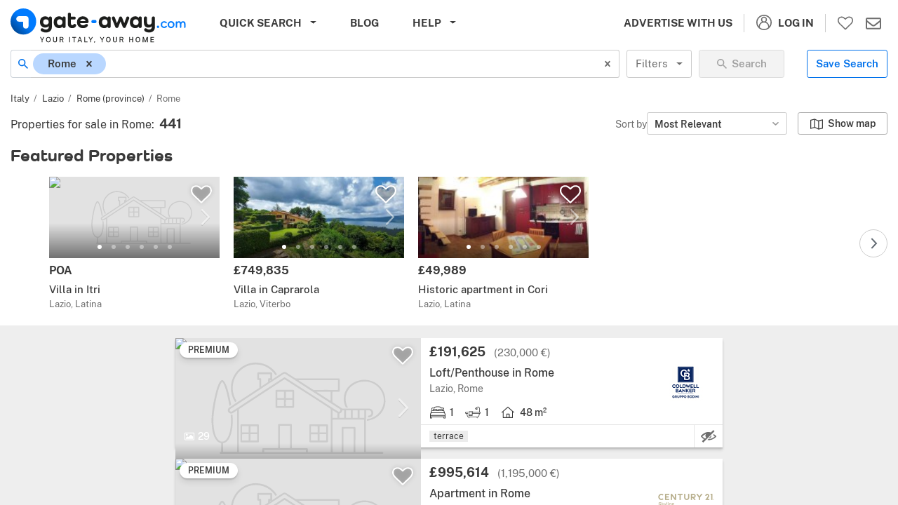

--- FILE ---
content_type: text/html; charset=UTF-8
request_url: https://www.gate-away.com/properties/lazio/rome/rome?pag=39
body_size: 13492
content:
<!DOCTYPE html><html lang="en" prefix="og: http://ogp.me/ns#" class="fixed" style="--vh: 6px;"><head>
        <meta charset="utf-8">
        <meta name="viewport" content="width=device-width, initial-scale=1, viewport-fit=cover, interactive-widget=resizes-content">
        <meta name="csrf-token" content="yn2Ok5fNaghn4XDmrltimhpOwGxpMGxO6R4NDlnY">
        <title>Houses for sale in Rome Italy | Gate-away®</title>
        <meta name="description" content="Buy houses for sale in Rome, Italy. Contact Estate agents and private owners directly on Gate-away.com, the Italian property portal.">
        <meta name="format-detection" content="telephone=no">
        <meta name="robots" content="index,follow">
        <meta property="og:type" content="website">
        <meta property="og:site_name" content="Gate-away®">
        <meta property="og:locale" content="en_US">
        <meta property="og:url" content="https://www.gate-away.com/properties/lazio/rome/rome?pag=39">
        <meta property="og:title" content="Houses for sale in Rome Italy">
        <meta property="og:description" content="Buy houses for sale in Rome, Italy. Contact Estate agents and private owners directly on Gate-away.com, the Italian property portal.">
        <meta property="og:image" content="https://www.gate-away.com/webres/images/og/OG_Whatsapp.jpg">
        <meta property="og:image:type" content="image/png">
        <meta property="og:image:width" content="400">
        <meta property="og:image:height" content="400">
        <meta property="og:image" content="https://www.gate-away.com/webres/images/og/OG_Facebook.jpg">
        <meta property="og:image:type" content="image/png">
        <meta property="og:image:width" content="1200">
        <meta property="og:image:height" content="630">
        <meta property="og:image:alt" content="Houses for sale in Rome Italy">
        <meta name="twitter:card" content="summary_large_image">
        <meta name="twitter:site" content="@propertyinitaly">

        <link rel="canonical" href="https://www.gate-away.com/properties/lazio/rome/rome?pag=39">
        <link rel="alternate" hreflang="en" href="https://www.gate-away.com/properties/lazio/rome/rome?pag=39">
		<link rel="alternate" hreflang="x-default" href="https://www.gate-away.com/properties/lazio/rome/rome?pag=39">
		<link rel="alternate" hreflang="de" href="https://de.gate-away.com/immobilien/latium/rom/rom?pag=39">
		<link rel="alternate" hreflang="fr" href="https://fr.gate-away.com/immobilier/latium/rome/rome?pag=39">
		<link rel="alternate" hreflang="nl" href="https://nl.gate-away.com/woningen/lazio/rome/roma?pag=39">
		<link rel="alternate" hreflang="sv" href="https://se.gate-away.com/fastigheter/lazio/rom/rom?pag=39">
		<link rel="alternate" hreflang="ru" href="https://ru.gate-away.com/properties/lazio/rome/rome?pag=39">
		<link rel="alternate" hreflang="es" href="https://es.gate-away.com/propiedades/lacio/roma/roma?pag=39">
		<link rel="alternate" hreflang="pt" href="https://pt.gate-away.com/propriedades/lacio/roma/roma?pag=39">
		<link rel="alternate" hreflang="zh" href="https://zh.gate-away.com/properties/lazio/rome/rome?pag=39">
		<link rel="alternate" hreflang="it" href="https://it.gate-away.com/immobili/lazio/roma/roma?pag=39">
		
        <link rel="next" href="https://www.gate-away.com/properties/lazio/rome/rome?pag=2">
        <script id="StructuredData_BreadcrumbList" type="application/ld+json">
        {
            "@context": "http://schema.org",
            "@type": "BreadcrumbList",
            "itemListElement": [{
               "@type": "ListItem",
               "position": 1,
               "item": {
                  "@id": "https://www.gate-away.com/properties",
                  "name": "Italy"
               }
           },{
               "@type": "ListItem",
               "position": 2,
               "item": {
                  "@id": "https://www.gate-away.com/properties/lazio",
                  "name": "Lazio"
               }
           },{
               "@type": "ListItem",
               "position": 3,
               "item": {
                  "@id": "https://www.gate-away.com/properties/lazio/rome",
                  "name": "Rome"
               }
           },{
               "@type": "ListItem",
               "position": 4,
               "item": {
                  "@id": "https://www.gate-away.com/properties/lazio/rome/rome",
                  "name": "Rome"
               }
           }]
        }
        </script>

                    
                        
                    <link rel="preconnect" href="https://images.gate-away.com">
                <link rel="preconnect" href="https://maps1.gate-away.com">

                    <link rel="preload" as="image" imagesrcset="https://images.gate-away.com/properties2/7273/692218/main/500/Main_image.jpg 1x, https://images.gate-away.com/properties2/7273/692218/main/800/Main_image.jpg 2x" fetchpriority="high">
                    <link rel="preload" as="image" imagesrcset="https://images.gate-away.com/properties2/12354/673188/main/280/Main_image.jpg 1x, https://images.gate-away.com/properties2/12354/673188/main/500/Main_image.jpg 2x" fetchpriority="high">
        
        <link rel="icon" href="/webres/images/favicon/favicon.ico" sizes="any">
        <link rel="icon" href="/webres/images/favicon/favicon.svg" type="image/svg+xml">
        <link rel="apple-touch-icon" href="/webres/images/favicon/apple-touch-180x180.png">
        <link rel="manifest" href="/webres/images/manifest/site_en.webmanifest">
        <meta name="theme-color" content="#FFFFFF">
        <meta name="color-scheme" content="only light">

        <link rel="stylesheet" href="/webres/css/main-fonts.css?id=15cfd9ccb9b98240767f16ed4ae9308c">
        <link rel="stylesheet" href="/webres/css/all.css?id=e92b9a8d23ce8d19d609ca0533b28f20">
        <link rel="stylesheet" href="/webres/css/search.css?id=f8b46a8cb4558c43534bbbba3bb6f0e8">
                <link rel="stylesheet" media="print" href="/webres/css/print.css?id=97389b6f9aadd6ee518b5c3d67557c9e">
    <style data-emotion="css"></style></head>
    <body class="fixed noMap">
        <div id="app"><header class="header header--fixed" role="banner"><nav class="header__navbar navbar navbar-light navbar-expand-xl"><button id="navbarSideButton" class="navbar-toggler" type="button" aria-controls="navbarSide" aria-expanded="false" aria-label="Toggle main menu."><span class="navbar-toggler-icon"></span></button><div class="header__logo"><a href="/" aria-label="Go to homepage."><img src="/webres/images/gate-away_logo-mob.svg" width="175" height="34" alt="Real Estate Italy - Gate-away.com" fetchpriority="high"></a></div><div class="d-none d-lg-block" id="header__main-menu" data-clarity-unmask="True"><ul class="navbar-nav header__menu"><li class="nav-item dropdown megamenu d-none d-lg-block"><button type="button" class="nav-link dropdown-toggle" id="headerQuickSearchDropdown" data-toggle="dropdown" aria-haspopup="true" aria-expanded="false">Quick Search</button><div class="dropdown-menu" aria-labelledby="headerQuickSearchDropdown"><div class="container-fluid"><div class="row"><div class="col-12 col-sm-6 col-lg-3"><div class="link-list__subtitle">Property Types</div><ul class="link-list__list list-unstyled"><li class="link-list__item"><a href="/houses" class="nav-link" aria-label="Houses. 23976 properties.">Houses<span class="link-list__count"> (23976)</span></a></li><li class="link-list__item"><a href="/farmhouses" class="nav-link" aria-label="Farmhouses. 4905 properties.">Farmhouses<span class="link-list__count"> (4905)</span></a></li><li class="link-list__item"><a href="/apartments" class="nav-link" aria-label="Apartments. 12736 properties.">Apartments<span class="link-list__count"> (12736)</span></a></li><li class="link-list__item"><a href="/loft-penthouses" class="nav-link" aria-label="Loft/Penthouses. 786 properties.">Loft/Penthouses<span class="link-list__count"> (786)</span></a></li><li class="link-list__item"><a href="/commercial-properties" class="nav-link" aria-label="Commercial properties. 2446 properties.">Commercial properties<span class="link-list__count"> (2446)</span></a></li><li class="link-list__item"><a href="/lands" class="nav-link" aria-label="Lands. 1528 properties.">Lands<span class="link-list__count"> (1528)</span></a></li><li class="link-list__item"><a href="/unusual-properties" class="nav-link" aria-label="Unusual properties. 881 properties.">Unusual properties<span class="link-list__count"> (881)</span></a></li></ul></div><div class="col-12 col-sm-6 col-lg-3"><div class="link-list__subtitle">Regions</div><ul class="link-list__list list-unstyled"><li class="link-list__item"><a href="/properties/abruzzo" class="nav-link" aria-label="Abruzzo. 1703 properties.">Abruzzo<span class="link-list__count"> (1703)</span></a></li><li class="link-list__item"><a href="/properties/basilicata" class="nav-link" aria-label="Basilicata. 79 properties.">Basilicata<span class="link-list__count"> (79)</span></a></li><li class="link-list__item"><a href="/properties/calabria" class="nav-link" aria-label="Calabria. 1207 properties.">Calabria<span class="link-list__count"> (1207)</span></a></li><li class="link-list__item"><a href="/properties/campania" class="nav-link" aria-label="Campania. 402 properties.">Campania<span class="link-list__count"> (402)</span></a></li><li class="link-list__item"><a href="/properties/emilia-romagna" class="nav-link" aria-label="Emilia Romagna. 651 properties.">Emilia Romagna<span class="link-list__count"> (651)</span></a></li><li class="link-list__item"><a href="/properties/friuli-venezia-giulia" class="nav-link" aria-label="Friuli Venezia Giulia. 233 properties.">Friuli Venezia Giulia<span class="link-list__count"> (233)</span></a></li><li class="link-list__item"><a href="/properties/lazio" class="nav-link" aria-label="Lazio. 2126 properties.">Lazio<span class="link-list__count"> (2126)</span></a></li><li class="link-list__item"><a href="/properties/liguria" class="nav-link" aria-label="Liguria. 3328 properties.">Liguria<span class="link-list__count"> (3328)</span></a></li><li class="link-list__item"><a href="/properties/lombardy" class="nav-link" aria-label="Lombardy. 3811 properties.">Lombardy<span class="link-list__count"> (3811)</span></a></li><li class="link-list__item"><a href="/properties/marche" class="nav-link" aria-label="Marche. 1914 properties.">Marche<span class="link-list__count"> (1914)</span></a></li><li class="link-list__item"><a href="/properties/molise" class="nav-link" aria-label="Molise. 297 properties.">Molise<span class="link-list__count"> (297)</span></a></li><li class="link-list__item"><a href="/properties/piedmont" class="nav-link" aria-label="Piedmont. 2859 properties.">Piedmont<span class="link-list__count"> (2859)</span></a></li><li class="link-list__item"><a href="/properties/puglia" class="nav-link" aria-label="Puglia. 3238 properties.">Puglia<span class="link-list__count"> (3238)</span></a></li><li class="link-list__item"><a href="/properties/sardinia" class="nav-link" aria-label="Sardinia. 1951 properties.">Sardinia<span class="link-list__count"> (1951)</span></a></li><li class="link-list__item"><a href="/properties/sicily" class="nav-link" aria-label="Sicily. 7048 properties.">Sicily<span class="link-list__count"> (7048)</span></a></li><li class="link-list__item"><a href="/properties/tuscany" class="nav-link" aria-label="Tuscany. 9779 properties.">Tuscany<span class="link-list__count"> (9779)</span></a></li><li class="link-list__item"><a href="/properties/trentino-south-tyrol" class="nav-link" aria-label="Trentino South Tyrol. 778 properties.">Trentino South Tyrol<span class="link-list__count"> (778)</span></a></li><li class="link-list__item"><a href="/properties/umbria" class="nav-link" aria-label="Umbria. 3355 properties.">Umbria<span class="link-list__count"> (3355)</span></a></li><li class="link-list__item"><a href="/properties/valle-d-aosta" class="nav-link" aria-label="Valle d'Aosta. 104 properties.">Valle d'Aosta<span class="link-list__count"> (104)</span></a></li><li class="link-list__item"><a href="/properties/veneto" class="nav-link" aria-label="Veneto. 1804 properties.">Veneto<span class="link-list__count"> (1804)</span></a></li></ul></div><div class="col-12 col-sm-6 col-lg-3"><div class="link-list__subtitle">Top Cities</div><ul class="link-list__list list-unstyled"><li class="link-list__item"><a href="/properties/tuscany/lucca/lucca" class="nav-link" aria-label="Lucca. 457 properties.">Lucca<span class="link-list__count"> (457)</span></a></li><li class="link-list__item"><a href="/properties/lazio/rome/rome" class="nav-link" aria-label="Rome. 517 properties.">Rome<span class="link-list__count"> (517)</span></a></li><li class="link-list__item"><a href="/properties/tuscany/florence/florence" class="nav-link" aria-label="Florence. 353 properties.">Florence<span class="link-list__count"> (353)</span></a></li><li class="link-list__item"><a href="/properties/lombardy/milan/milan" class="nav-link" aria-label="Milan. 264 properties.">Milan<span class="link-list__count"> (264)</span></a></li><li class="link-list__item"><a href="/properties/lombardy/como/como" class="nav-link" aria-label="Como. 174 properties.">Como<span class="link-list__count"> (174)</span></a></li><li class="link-list__item"><a href="/properties/veneto/venice/venice" class="nav-link" aria-label="Venice. 131 properties.">Venice<span class="link-list__count"> (131)</span></a></li><li class="link-list__item"><a href="/properties/piedmont/turin/turin" class="nav-link" aria-label="Turin. 56 properties.">Turin<span class="link-list__count"> (56)</span></a></li><li class="link-list__item"><a href="/properties/sicily/palermo/palermo" class="nav-link" aria-label="Palermo. 106 properties.">Palermo<span class="link-list__count"> (106)</span></a></li><li class="link-list__item"><a href="/properties/tuscany/siena/siena" class="nav-link" aria-label="Siena. 89 properties.">Siena<span class="link-list__count"> (89)</span></a></li><li class="link-list__item"><a href="/properties/friuli-venezia-giulia/trieste/trieste" class="nav-link" aria-label="Trieste. 21 properties.">Trieste<span class="link-list__count"> (21)</span></a></li></ul><div class="link-list__subtitle">Destinations to discover</div><ul class="link-list__list list-unstyled"><li class="link-list__item"><a href="/properties/puglia/brindisi/ostuni" class="nav-link" aria-label="Ostuni. 572 properties.">Ostuni<span class="link-list__count"> (572)</span></a></li><li class="link-list__item"><a href="/properties/tuscany/siena/montepulciano" class="nav-link" aria-label="Montepulciano. 237 properties.">Montepulciano<span class="link-list__count"> (237)</span></a></li><li class="link-list__item"><a href="/properties/liguria/imperia/bordighera" class="nav-link" aria-label="Bordighera. 220 properties.">Bordighera<span class="link-list__count"> (220)</span></a></li><li class="link-list__item"><a href="/properties/calabria/cosenza/scalea" class="nav-link" aria-label="Scalea. 234 properties.">Scalea<span class="link-list__count"> (234)</span></a></li><li class="link-list__item"><a href="/properties/tuscany/arezzo/cortona" class="nav-link" aria-label="Cortona. 228 properties.">Cortona<span class="link-list__count"> (228)</span></a></li><li class="link-list__item"><a href="/properties/liguria/imperia/sanremo" class="nav-link" aria-label="Sanremo. 277 properties.">Sanremo<span class="link-list__count"> (277)</span></a></li><li class="link-list__item"><a href="/properties/tuscany/pisa/volterra" class="nav-link" aria-label="Volterra. 135 properties.">Volterra<span class="link-list__count"> (135)</span></a></li><li class="link-list__item"><a href="/properties/umbria/terni/orvieto" class="nav-link" aria-label="Orvieto. 189 properties.">Orvieto<span class="link-list__count"> (189)</span></a></li><li class="link-list__item"><a href="/properties/calabria/vibo-valentia/tropea" class="nav-link" aria-label="Tropea. 110 properties.">Tropea<span class="link-list__count"> (110)</span></a></li><li class="link-list__item"><a href="/properties/tuscany/siena/san-gimignano" class="nav-link" aria-label="San Gimignano. 86 properties.">San Gimignano<span class="link-list__count"> (86)</span></a></li></ul></div><div class="col-12 col-sm-6 col-lg-3"><div class="link-list__subtitle">Top Areas</div><ul class="link-list__list list-unstyled"><li class="link-list__item"><a href="/properties/salento" class="nav-link" aria-label="Salento. 1564 properties.">Salento<span class="link-list__count"> (1564)</span></a></li><li class="link-list__item"><a href="/properties/itria-valley" class="nav-link" aria-label="Itria Valley. 1309 properties.">Itria Valley<span class="link-list__count"> (1309)</span></a></li><li class="link-list__item"><a href="/properties/lake-como" class="nav-link" aria-label="Lake Como. 1227 properties.">Lake Como<span class="link-list__count"> (1227)</span></a></li><li class="link-list__item"><a href="/properties/lago-trasimeno" class="nav-link" aria-label="Lago Trasimeno. 1248 properties.">Lago Trasimeno<span class="link-list__count"> (1248)</span></a></li><li class="link-list__item"><a href="/properties/chianti" class="nav-link" aria-label="Chianti. 1191 properties.">Chianti<span class="link-list__count"> (1191)</span></a></li><li class="link-list__item"><a href="/properties/lunigiana" class="nav-link" aria-label="Lunigiana. 1016 properties.">Lunigiana<span class="link-list__count"> (1016)</span></a></li><li class="link-list__item"><a href="/properties/maremma" class="nav-link" aria-label="Maremma. 871 properties.">Maremma<span class="link-list__count"> (871)</span></a></li><li class="link-list__item"><a href="/properties/lake-garda" class="nav-link" aria-label="Lake Garda. 1224 properties.">Lake Garda<span class="link-list__count"> (1224)</span></a></li><li class="link-list__item"><a href="/properties/lake-maggiore" class="nav-link" aria-label="Lake Maggiore. 429 properties.">Lake Maggiore<span class="link-list__count"> (429)</span></a></li><li class="link-list__item"><a href="/properties/montferrat" class="nav-link" aria-label="Montferrat. 494 properties.">Montferrat<span class="link-list__count"> (494)</span></a></li><li class="link-list__item"><a href="/properties/langhe" class="nav-link" aria-label="Langhe. 246 properties.">Langhe<span class="link-list__count"> (246)</span></a></li><li class="link-list__item"><a href="/properties/garfagnana" class="nav-link" aria-label="Garfagnana. 283 properties.">Garfagnana<span class="link-list__count"> (283)</span></a></li><li class="link-list__item"><a href="/properties/lake-iseo" class="nav-link" aria-label="Lake Iseo. 80 properties.">Lake Iseo<span class="link-list__count"> (80)</span></a></li><li class="link-list__item"><a href="/properties/lake-bracciano" class="nav-link" aria-label="Lake Bracciano. 23 properties.">Lake Bracciano<span class="link-list__count"> (23)</span></a></li><li class="link-list__item"><a href="/properties/lake-bolsena" class="nav-link" aria-label="Lake Bolsena. 36 properties.">Lake Bolsena<span class="link-list__count"> (36)</span></a></li><li class="link-list__item"><a href="/properties/elba-island" class="nav-link" aria-label="Elba Island. 203 properties.">Elba Island<span class="link-list__count"> (203)</span></a></li><li class="link-list__item"><a href="/properties/cilento" class="nav-link" aria-label="Cilento. 53 properties.">Cilento<span class="link-list__count"> (53)</span></a></li><li class="link-list__item"><a href="/properties/amalfi-coast" class="nav-link" aria-label="Amalfi Coast. 49 properties.">Amalfi Coast<span class="link-list__count"> (49)</span></a></li><li class="link-list__item"><a href="/properties/lake-orta" class="nav-link" aria-label="Lake Orta. 97 properties.">Lake Orta<span class="link-list__count"> (97)</span></a></li><li class="link-list__item"><a href="/properties/cinque-terre" class="nav-link" aria-label="Cinque Terre. 45 properties.">Cinque Terre<span class="link-list__count"> (45)</span></a></li></ul></div></div></div></div></li><li class="nav-item d-none d-xl-block"><a class="nav-link" href="/blog/">Blog</a></li><li class="nav-item dropdown d-none d-xl-block"><button type="button" class="nav-link dropdown-toggle" id="headerHelpDropdown" data-toggle="dropdown" aria-haspopup="true" aria-expanded="false">Help</button><div class="dropdown-menu" aria-labelledby="headerHelpDropdown"><a class="dropdown-item" href="/purchase-process">Purchase process</a><a class="dropdown-item" href="/scout.php">Free Property Scout</a><a class="dropdown-item" href="/blog/buying-guide/" target="_blank" rel="noopener">Buying guide</a></div></li></ul></div><div id="header__user-menu"><ul class="header__menu"><li class="nav-item nav-item--border-right d-none d-sm-block"><a class="nav-link" href="/advertise_with_us_en.php">Advertise with Us</a></li><li class="nav-item nav-item--border-right dropdown hor-menu"><button type="button" class="nav-link text-no-wrap" id="headerUserDropdown" data-toggle="dropdown" aria-haspopup="true" aria-expanded="false" aria-label="Log In."><svg class="btn__header-icon icon-24" aria-hidden="true" focusable="false"><use xlink:href="/webres/images/icons.svg#user_24"></use></svg><span class="d-none d-md-inline ml-2">Log In</span></button><div class="dropdown-menu" id="divHeaderUserDropdown" aria-labelledby="headerUserDropdown"><div class="dropdown-menu__column"><a class="dropdown-menu__block-link" href="/customers2/login.php"><div class="media"><div class="media-img"><img loading="lazy" src="/webres/images/clienti.svg" alt="" width="120" height="120"></div><div class="media-body"><div class="dropdown-menu__title">Advertisers Area</div><ul class="list-unstyled mb-3"><li class="nav-item">Manage your ads</li><li class="nav-item">Manage enquiries</li><li class="nav-item">Stats</li></ul><button type="button" class="btn btn-sm btn-wide btn-ga-primary"><span class="font-weight-600">Log In</span></button></div></div></a></div><div class="dropdown-menu__column"><span><div class="dropdown-menu__block-link"><div class="media"><div class="media-img"><img loading="lazy" src="/webres/images/utenti.svg" alt="" width="120" height="120"></div><div class="media-body"><div class="dropdown-menu__title notranslate" translate="no"><span class="text-no-wrap">MyGate-away</span></div><ul class="list-unstyled mb-3"><li class="nav-item">Your saved searches</li><li class="nav-item">Your saved properties</li><li class="nav-item">Your settings</li></ul><button type="button" class="btn btn-sm btn-wide btn-ga-primary"><span class="font-weight-600">Log In</span></button></div></div></div></span></div></div></li></ul><a id="shortlistButton" class="btn__header" href="/mygateaway/shortlist" aria-label="Go to saved properties."><svg class="btn__header-icon icon-24" aria-hidden="true" focusable="false"><use xlink:href="/webres/images/icons.svg#heart-o_24"></use></svg></a><a id="headerMessagesButton" class="btn__header" href="/mygateaway/messages" aria-label="Go to messages."><svg class="btn__header-icon icon-24" aria-hidden="true" focusable="false"><use xlink:href="/webres/images/icons.svg#mail_24"></use></svg></a></div><div class="navbar-side" id="navbarSide"><div class="navbar-side__wrapper"><div class="navbar-side__header"><button type="button" class="close"><span class="close-text">Close</span><span aria-hidden="true">×</span></button></div><ul class="navbar-side__menu"><li class="navbar-side-item d-lg-none"><button type="button" class="side-link">Quick Search</button></li><li class="navbar-side-item"><a href="/blog/" class="side-link">Blog</a></li><li class="navbar-side-item dropdown"><button class="side-link dropdown-toggle" type="button" id="sideHelpDropdown" data-toggle="dropdown" aria-haspopup="true" aria-expanded="false">Help</button><div class="dropdown-menu" aria-labelledby="sideHelpDropdown"><ul class="list-unstyled"><li class="nav-item"><a href="/purchase-process" class="nav-link">Purchase process</a></li><li class="nav-item"><a href="/scout.php" class="nav-link">Free Property Scout</a></li><li class="nav-item"><a href="/blog/buying-guide/" class="nav-link" target="_blank" rel="noopener">Buying guide</a></li></ul></div></li><li class="navbar-side-item"><a href="/advertise_with_us_en.php" class="side-link">Advertise with Us</a></li><li class="navbar-side-item"><button class="side-link" type="button"><svg class="btn__header-icon icon-24 color-white" aria-hidden="true" focusable="false"><use xlink:href="/webres/images/icons.svg#user_24"></use></svg><span class="ml-2">Log In</span></button></li></ul><div class="navbar-side__switchers"><div class="site-defaults"><div class="site-defaults__selector"><div class="site-defaults__label-container"><label for="language-select__side" class="site-defaults__label">Language:</label></div><div class="site-defaults__select"><div class="btnSelectSmall css-2b097c-container"><div class="btnSelectSmall__control css-1eeskmh-control"><div class="btnSelectSmall__value-container btnSelectSmall__value-container--has-value css-1hwfws3"><div class="btnSelectSmall__single-value css-xed2ky-singleValue">English</div><input id="react-select-2-input" readonly="" tabindex="0" aria-autocomplete="list" class="css-62g3xt-dummyInput" value=""></div><div class="btnSelectSmall__indicators css-1wy0on6"><div aria-hidden="true" class="btnSelectSmall__indicator btnSelectSmall__dropdown-indicator css-vr3ct5-indicatorContainer"><svg height="20" width="20" viewBox="0 0 20 20" aria-hidden="true" focusable="false" class="css-19bqh2r"><path d="M4.516 7.548c0.436-0.446 1.043-0.481 1.576 0l3.908 3.747 3.908-3.747c0.533-0.481 1.141-0.446 1.574 0 0.436 0.445 0.408 1.197 0 1.615-0.406 0.418-4.695 4.502-4.695 4.502-0.217 0.223-0.502 0.335-0.787 0.335s-0.57-0.112-0.789-0.335c0 0-4.287-4.084-4.695-4.502s-0.436-1.17 0-1.615z"></path></svg></div></div></div></div></div></div><div class="site-defaults__selector"><div class="site-defaults__label-container"><label for="currency-select__side" class="site-defaults__label">Currency:</label></div><div class="site-defaults__select"><div class="btnSelectSmall css-2b097c-container"><div class="btnSelectSmall__control css-1eeskmh-control"><div class="btnSelectSmall__value-container btnSelectSmall__value-container--has-value css-1hwfws3"><div class="btnSelectSmall__single-value css-xed2ky-singleValue">GBP</div><input id="react-select-3-input" readonly="" tabindex="0" aria-autocomplete="list" class="css-62g3xt-dummyInput" value=""></div><div class="btnSelectSmall__indicators css-1wy0on6"><div aria-hidden="true" class="btnSelectSmall__indicator btnSelectSmall__dropdown-indicator css-vr3ct5-indicatorContainer"><svg height="20" width="20" viewBox="0 0 20 20" aria-hidden="true" focusable="false" class="css-19bqh2r"><path d="M4.516 7.548c0.436-0.446 1.043-0.481 1.576 0l3.908 3.747 3.908-3.747c0.533-0.481 1.141-0.446 1.574 0 0.436 0.445 0.408 1.197 0 1.615-0.406 0.418-4.695 4.502-4.695 4.502-0.217 0.223-0.502 0.335-0.787 0.335s-0.57-0.112-0.789-0.335c0 0-4.287-4.084-4.695-4.502s-0.436-1.17 0-1.615z"></path></svg></div></div></div></div></div></div><div class="site-defaults__selector"><div class="site-defaults__label-container"><label for="units-select__side" class="site-defaults__label">Units:</label></div><div class="site-defaults__select"><div class="btnSelectSmall css-2b097c-container"><div class="btnSelectSmall__control css-1eeskmh-control"><div class="btnSelectSmall__value-container btnSelectSmall__value-container--has-value css-1hwfws3"><div class="btnSelectSmall__single-value css-xed2ky-singleValue">m² / ha / km</div><input id="react-select-4-input" readonly="" tabindex="0" aria-autocomplete="list" class="css-62g3xt-dummyInput" value=""></div><div class="btnSelectSmall__indicators css-1wy0on6"><div aria-hidden="true" class="btnSelectSmall__indicator btnSelectSmall__dropdown-indicator css-vr3ct5-indicatorContainer"><svg height="20" width="20" viewBox="0 0 20 20" aria-hidden="true" focusable="false" class="css-19bqh2r"><path d="M4.516 7.548c0.436-0.446 1.043-0.481 1.576 0l3.908 3.747 3.908-3.747c0.533-0.481 1.141-0.446 1.574 0 0.436 0.445 0.408 1.197 0 1.615-0.406 0.418-4.695 4.502-4.695 4.502-0.217 0.223-0.502 0.335-0.787 0.335s-0.57-0.112-0.789-0.335c0 0-4.287-4.084-4.695-4.502s-0.436-1.17 0-1.615z"></path></svg></div></div></div></div></div></div></div></div></div></div><div class="overlay" id="hambOverlay"></div></nav></header><main class="search-content"><section class="property-search" data-clarity-unmask="True"><div class="property-search__wrapper"><form role="search" class="property-search__form form-inline" name="myform" action="" id="myform"><div class="input-group"><span class="input-group-prepend"><div class="input-group-text bg-white border-right-0"><svg class="btn__icon icon-16" aria-hidden="true" focusable="false"><use xlink:href="/webres/images/icons.svg#search_16"></use></svg></div></span><div style="width: calc(100% - 30px);"><div class="locSelectSearch css-2b097c-container"><div class="locSelectSearch__control css-vnswk8-control"><div class="locSelectSearch__value-container locSelectSearch__value-container--is-multi locSelectSearch__value-container--has-value css-16qiswy"><div class="css-6oxruo-multiValue locSelectSearch__multi-value"><div class="css-13orp94 locSelectSearch__multi-value__label">Rome</div><div class="css-9saken locSelectSearch__multi-value__remove"><svg height="14" width="14" viewBox="0 0 20 20" aria-hidden="true" focusable="false" class="css-19bqh2r"><path d="M14.348 14.849c-0.469 0.469-1.229 0.469-1.697 0l-2.651-3.030-2.651 3.029c-0.469 0.469-1.229 0.469-1.697 0-0.469-0.469-0.469-1.229 0-1.697l2.758-3.15-2.759-3.152c-0.469-0.469-0.469-1.228 0-1.697s1.228-0.469 1.697 0l2.652 3.031 2.651-3.031c0.469-0.469 1.228-0.469 1.697 0s0.469 1.229 0 1.697l-2.758 3.152 2.758 3.15c0.469 0.469 0.469 1.229 0 1.698z"></path></svg></div></div><div class="css-1g6gooi"><div class="locSelectSearch__input" style="display: inline-block;"><input autocapitalize="none" autocomplete="off" autocorrect="off" id="react-select-5-input" spellcheck="false" tabindex="0" type="text" aria-autocomplete="list" value="" style="box-sizing: content-box; width: 2px; background: 0px center; border: 0px; font-size: inherit; opacity: 1; outline: 0px; padding: 0px; color: inherit;"><div style="position: absolute; top: 0px; left: 0px; visibility: hidden; height: 0px; overflow: scroll; white-space: pre; font-size: 16px; font-family: Arial; font-weight: 400; font-style: normal; letter-spacing: normal; text-transform: none;"></div></div></div></div><div class="locSelectSearch__indicators css-12jtsin"><div aria-hidden="true" class="locSelectSearch__indicator locSelectSearch__clear-indicator css-e4fq38-indicatorContainer"><svg height="20" width="20" viewBox="0 0 20 20" aria-hidden="true" focusable="false" class="css-19bqh2r"><path d="M14.348 14.849c-0.469 0.469-1.229 0.469-1.697 0l-2.651-3.030-2.651 3.029c-0.469 0.469-1.229 0.469-1.697 0-0.469-0.469-0.469-1.229 0-1.697l2.758-3.15-2.759-3.152c-0.469-0.469-0.469-1.228 0-1.697s1.228-0.469 1.697 0l2.652 3.031 2.651-3.031c0.469-0.469 1.228-0.469 1.697 0s0.469 1.229 0 1.697l-2.758 3.152 2.758 3.15c0.469 0.469 0.469 1.229 0 1.698z"></path></svg></div></div></div><div><input name="location" type="hidden" value="5923"></div></div></div></div><div class="property-search__filter-toggle d-sm-none"><button class="btn btn-ga-default" type="button"> <svg class="btn__icon icon-20" aria-hidden="true" focusable="false"><use xlink:href="/webres/images/icons.svg#filters_20"></use></svg></button></div><div class="property-search__select d-none d-sm-flex"><div class="btn dropdown-toggle btn-select ml-2">Filters</div></div><button class="property-search__submit btn btn-wide btn-ga-primary d-none d-sm-block" type="submit" disabled=""><svg class="btn__icon icon-16" aria-hidden="true" focusable="false"><use xlink:href="/webres/images/icons.svg#search_16"></use></svg><span class="btn__label">Search</span></button></form><div class="property-search__buttons d-none d-lg-flex"><span><button type="button" class="btn btn-ga-secondary">Save Search</button></span></div></div></section><section class="property-listing-wrapper"><div class="property-listing-wrapper__left" id="divMainLeftContainer"><div class="property-search-inner-content" data-clarity-unmask="True"><div class="d-none d-sm-block"><div class="breadcrumbs"><ul class="breadcrumb__results" itemtype="https://schema.org/BreadcrumbList"><li itemprop="itemListElement" itemtype="https://schema.org/ListItem"><a href="/properties" itemprop="item" class="pag_link"><span itemprop="name">Italy</span></a><span itemprop="position" content="1"></span></li><li itemprop="itemListElement" itemtype="https://schema.org/ListItem"><a href="/properties/lazio" itemprop="item" class="pag_link"><span itemprop="name">Lazio</span></a><span itemprop="position" content="2"></span></li><li itemprop="itemListElement" itemtype="https://schema.org/ListItem"><a href="/properties/lazio/rome" itemprop="item" class="pag_link"><span itemprop="name">Rome (province)</span></a><span itemprop="position" content="3"></span></li><li itemprop="itemListElement" itemtype="https://schema.org/ListItem"><span itemprop="name">Rome</span><span itemprop="position" content="4"></span></li></ul></div></div><div class="property-search-sorting"><div class="container-fluid"><div class="property-search-sorting__wrapper"><div class="property-search-sorting__results"><h1 class="property-search-sorting__title">Properties for sale in Rome</h1><span class="property-search-sorting__title">:&nbsp;</span><span class="property-search-sorting__number">441</span></div><div class="property-search-sorting__actions"><div class="property-search__select"><span>Sort by</span><div class="btnSelectSmall css-2b097c-container"><div class="btnSelectSmall__control css-9ub31h-control"><div class="btnSelectSmall__value-container btnSelectSmall__value-container--has-value css-1hwfws3"><div class="btnSelectSmall__single-value css-1alwtl2-singleValue">Most Relevant</div><input id="react-select-6-input" readonly="" tabindex="0" aria-autocomplete="list" class="css-62g3xt-dummyInput" value=""></div><div class="btnSelectSmall__indicators css-1wy0on6"><div aria-hidden="true" class="btnSelectSmall__indicator btnSelectSmall__dropdown-indicator css-1te6qdg-indicatorContainer"><svg height="20" width="20" viewBox="0 0 20 20" aria-hidden="true" focusable="false" class="css-19bqh2r"><path d="M4.516 7.548c0.436-0.446 1.043-0.481 1.576 0l3.908 3.747 3.908-3.747c0.533-0.481 1.141-0.446 1.574 0 0.436 0.445 0.408 1.197 0 1.615-0.406 0.418-4.695 4.502-4.695 4.502-0.217 0.223-0.502 0.335-0.787 0.335s-0.57-0.112-0.789-0.335c0 0-4.287-4.084-4.695-4.502s-0.436-1.17 0-1.615z"></path></svg></div></div></div></div><div class="dropdown-menu" role="combobox"><div class="inner show" role="listbox" aria-expanded="false" tabindex="-1"><ul class="dropdown-menu inner show"></ul></div></div></div><div class="property-search__toggler d-none d-md-flex"><button id="mapToggleButton" class="btn btn-sm btn-wide btn-ga-dark-default" type="button" style="display: inline-block;"><svg class="btn__icon icon-20" aria-hidden="true" focusable="false"><use xlink:href="/webres/images/icons.svg#map_20"></use></svg><span class="btn__label">Show map</span></button></div></div></div></div></div><div class="container-fluid"><section class="property-section" id="featured-properties-search"><div class="property-section__title-bar"><h2 class="property-section__title como-title">Featured Properties</h2></div><div class="property-list-hor"><div class="property-search__fixed-width"><div class="slick-slider slick-initialized" dir="ltr"><button type="button" data-role="none" class="slick-arrow slick-prev slick-disabled" style="display: block;"> Previous</button><div class="slick-list"><div class="slick-track" style="width: 789px; left: 0px; opacity: 1;"><div data-index="0" class="slick-slide slick-active slick-current" tabindex="-1" aria-hidden="false" style="outline: none; width: 263px;"><div><div class="property-card__container" id="tbl673188" data-idprop="673188" data-type="4" tabindex="-1" style="width: 100%; display: inline-block;"><div class="property-card property-card--simple"><div class="property-card__wrapper1"><div class="property-card__img-wrapper"><span><button type="button" class="property-card__heart-btn" aria-label="Save this property."><span class="stackIcons icon-32"><svg id="svgHeartCarousel_673188" class="btn__icon icon-32 heart-back" aria-hidden="true" focusable="false"><use xlink:href="/webres/images/icons.svg#heart_32"></use></svg><svg id="svgHeartCarouselO_673188" class="btn__icon icon-32 heart-front" aria-hidden="true" focusable="false"><use xlink:href="/webres/images/icons.svg#heart-o_32"></use></svg></span></button></span><div class="slick-slider slick-initialized" dir="ltr"><button type="button" data-role="none" class="slick-arrow slick-prev slick-disabled" style="display: block;"> Previous</button><div class="slick-list"><div class="slick-track" style="width: 1578px; opacity: 1;"><div data-index="0" class="slick-slide slick-active slick-current" tabindex="-1" aria-hidden="false" style="outline: none; width: 263px; position: relative; left: 0px; opacity: 1; transition: opacity 100ms ease 0s, visibility 100ms ease 0s;"><div><div class="property-card__image" tabindex="-1" style="width: 100%; display: inline-block;"><a href="/properties/lazio/latina/itri/id/673188" target="_blank" rel="noopener"><div class="property-card__overlay"></div><img src="https://images.gate-away.com/properties2/12354/673188/main/280/Main_image.jpg" srcset="https://images.gate-away.com/properties2/12354/673188/main/280/Main_image.jpg 1x, https://images.gate-away.com/properties2/12354/673188/main/500/Main_image.jpg 2x" alt="Villa in Itri" loading="eager" decoding="async" fetchpriority="high"></a></div></div></div><div data-index="1" class="slick-slide" tabindex="-1" aria-hidden="true" style="outline: none; width: 263px; position: relative; left: -263px; opacity: 0; transition: opacity 100ms ease 0s, visibility 100ms ease 0s;"></div><div data-index="2" class="slick-slide" tabindex="-1" aria-hidden="true" style="outline: none; width: 263px; position: relative; left: -526px; opacity: 0; transition: opacity 100ms ease 0s, visibility 100ms ease 0s;"></div><div data-index="3" class="slick-slide" tabindex="-1" aria-hidden="true" style="outline: none; width: 263px; position: relative; left: -789px; opacity: 0; transition: opacity 100ms ease 0s, visibility 100ms ease 0s;"></div><div data-index="4" class="slick-slide" tabindex="-1" aria-hidden="true" style="outline: none; width: 263px; position: relative; left: -1052px; opacity: 0; transition: opacity 100ms ease 0s, visibility 100ms ease 0s;"></div><div data-index="5" class="slick-slide" tabindex="-1" aria-hidden="true" style="outline: none; width: 263px; position: relative; left: -1315px; opacity: 0; transition: opacity 100ms ease 0s, visibility 100ms ease 0s;"></div></div></div><button type="button" class="carousel-control-next" aria-label="Next photo."><span class="carousel-control-next-icon" aria-hidden="true"></span></button><ul class="slick-dots" style="display: block;"><li class="slick-active"><button aria-label="1"></button></li><li class=""><button aria-label="2"></button></li><li class=""><button aria-label="3"></button></li><li class=""><button aria-label="4"></button></li><li class=""><button aria-label="5"></button></li><li class=""><button aria-label="6"></button></li></ul></div></div></div><div class="property-card__wrapper2"><a class="property-card__link" href="/properties/lazio/latina/itri/id/673188" target="_blank" rel="noopener"><div class="property-card__inner"><div class="property-card__inner-top"><div class="property-card__price"><div class="property-card__price-primary">POA</div></div></div><div class="property-card__inner-bottom"><div class="property-card__title"><span aria-label="Villa in Itri,">Villa in Itri</span></div><div class="property-card__loc"><span aria-label="Region: Lazio, province: Latina,">Lazio, Latina</span></div></div></div></a></div></div></div></div></div><div data-index="1" class="slick-slide slick-active" tabindex="-1" aria-hidden="false" style="outline: none; width: 263px;"><div><div class="property-card__container" id="tbl641532" data-idprop="641532" data-type="4" tabindex="-1" style="width: 100%; display: inline-block;"><div class="property-card property-card--simple"><div class="property-card__wrapper1"><div class="property-card__img-wrapper"><span><button type="button" class="property-card__heart-btn" aria-label="Save this property."><span class="stackIcons icon-32"><svg id="svgHeartCarousel_641532" class="btn__icon icon-32 heart-back" aria-hidden="true" focusable="false"><use xlink:href="/webres/images/icons.svg#heart_32"></use></svg><svg id="svgHeartCarouselO_641532" class="btn__icon icon-32 heart-front" aria-hidden="true" focusable="false"><use xlink:href="/webres/images/icons.svg#heart-o_32"></use></svg></span></button></span><div class="slick-slider slick-initialized" dir="ltr"><button type="button" data-role="none" class="slick-arrow slick-prev slick-disabled" style="display: block;"> Previous</button><div class="slick-list"><div class="slick-track" style="width: 1578px; opacity: 1;"><div data-index="0" class="slick-slide slick-active slick-current" tabindex="-1" aria-hidden="false" style="outline: none; width: 263px; position: relative; left: 0px; opacity: 1; transition: opacity 100ms ease 0s, visibility 100ms ease 0s;"><div><div class="property-card__image" tabindex="-1" style="width: 100%; display: inline-block;"><a href="/properties/lazio/viterbo/caprarola/id/641532" target="_blank" rel="noopener"><div class="property-card__overlay"></div><img src="https://images.gate-away.com/properties2/12151/641532/main/280/Main_image.jpg" srcset="https://images.gate-away.com/properties2/12151/641532/main/280/Main_image.jpg 1x, https://images.gate-away.com/properties2/12151/641532/main/500/Main_image.jpg 2x" alt="Villa in Caprarola" loading="lazy" decoding="async" fetchpriority="auto"></a></div></div></div><div data-index="1" class="slick-slide" tabindex="-1" aria-hidden="true" style="outline: none; width: 263px; position: relative; left: -263px; opacity: 0; transition: opacity 100ms ease 0s, visibility 100ms ease 0s;"></div><div data-index="2" class="slick-slide" tabindex="-1" aria-hidden="true" style="outline: none; width: 263px; position: relative; left: -526px; opacity: 0; transition: opacity 100ms ease 0s, visibility 100ms ease 0s;"></div><div data-index="3" class="slick-slide" tabindex="-1" aria-hidden="true" style="outline: none; width: 263px; position: relative; left: -789px; opacity: 0; transition: opacity 100ms ease 0s, visibility 100ms ease 0s;"></div><div data-index="4" class="slick-slide" tabindex="-1" aria-hidden="true" style="outline: none; width: 263px; position: relative; left: -1052px; opacity: 0; transition: opacity 100ms ease 0s, visibility 100ms ease 0s;"></div><div data-index="5" class="slick-slide" tabindex="-1" aria-hidden="true" style="outline: none; width: 263px; position: relative; left: -1315px; opacity: 0; transition: opacity 100ms ease 0s, visibility 100ms ease 0s;"></div></div></div><button type="button" class="carousel-control-next" aria-label="Next photo."><span class="carousel-control-next-icon" aria-hidden="true"></span></button><ul class="slick-dots" style="display: block;"><li class="slick-active"><button aria-label="1"></button></li><li class=""><button aria-label="2"></button></li><li class=""><button aria-label="3"></button></li><li class=""><button aria-label="4"></button></li><li class=""><button aria-label="5"></button></li><li class=""><button aria-label="6"></button></li></ul></div></div></div><div class="property-card__wrapper2"><a class="property-card__link" href="/properties/lazio/viterbo/caprarola/id/641532" target="_blank" rel="noopener"><div class="property-card__inner"><div class="property-card__inner-top"><div class="property-card__price"><div class="property-card__price-primary">£749,835</div></div></div><div class="property-card__inner-bottom"><div class="property-card__title"><span aria-label="Villa in Caprarola,">Villa in Caprarola</span></div><div class="property-card__loc"><span aria-label="Region: Lazio, province: Viterbo,">Lazio, Viterbo</span></div></div></div></a></div></div></div></div></div><div data-index="2" class="slick-slide slick-active" tabindex="-1" aria-hidden="false" style="outline: none; width: 263px;"><div><div class="property-card__container" id="tbl699335" data-idprop="699335" data-type="4" tabindex="-1" style="width: 100%; display: inline-block;"><div class="property-card property-card--simple"><div class="property-card__wrapper1"><div class="property-card__img-wrapper"><span><button type="button" class="property-card__heart-btn" aria-label="Save this property."><span class="stackIcons icon-32"><svg id="svgHeartCarousel_699335" class="btn__icon icon-32 heart-back" aria-hidden="true" focusable="false"><use xlink:href="/webres/images/icons.svg#heart_32"></use></svg><svg id="svgHeartCarouselO_699335" class="btn__icon icon-32 heart-front" aria-hidden="true" focusable="false"><use xlink:href="/webres/images/icons.svg#heart-o_32"></use></svg></span></button></span><div class="slick-slider slick-initialized" dir="ltr"><button type="button" data-role="none" class="slick-arrow slick-prev slick-disabled" style="display: block;"> Previous</button><div class="slick-list"><div class="slick-track" style="width: 1578px; opacity: 1;"><div data-index="0" class="slick-slide slick-active slick-current" tabindex="-1" aria-hidden="false" style="outline: none; width: 263px; position: relative; left: 0px; opacity: 1; transition: opacity 100ms ease 0s, visibility 100ms ease 0s;"><div><div class="property-card__image" tabindex="-1" style="width: 100%; display: inline-block;"><a href="/properties/lazio/latina/cori/id/699335" target="_blank" rel="noopener"><div class="property-card__overlay"></div><img src="https://images.gate-away.com/properties2/12988/699335/main/280/Main_image.jpg" srcset="https://images.gate-away.com/properties2/12988/699335/main/280/Main_image.jpg 1x, https://images.gate-away.com/properties2/12988/699335/main/500/Main_image.jpg 2x" alt="Historic apartment in Cori" loading="lazy" decoding="async" fetchpriority="auto"></a></div></div></div><div data-index="1" class="slick-slide" tabindex="-1" aria-hidden="true" style="outline: none; width: 263px; position: relative; left: -263px; opacity: 0; transition: opacity 100ms ease 0s, visibility 100ms ease 0s;"></div><div data-index="2" class="slick-slide" tabindex="-1" aria-hidden="true" style="outline: none; width: 263px; position: relative; left: -526px; opacity: 0; transition: opacity 100ms ease 0s, visibility 100ms ease 0s;"></div><div data-index="3" class="slick-slide" tabindex="-1" aria-hidden="true" style="outline: none; width: 263px; position: relative; left: -789px; opacity: 0; transition: opacity 100ms ease 0s, visibility 100ms ease 0s;"></div><div data-index="4" class="slick-slide" tabindex="-1" aria-hidden="true" style="outline: none; width: 263px; position: relative; left: -1052px; opacity: 0; transition: opacity 100ms ease 0s, visibility 100ms ease 0s;"></div><div data-index="5" class="slick-slide" tabindex="-1" aria-hidden="true" style="outline: none; width: 263px; position: relative; left: -1315px; opacity: 0; transition: opacity 100ms ease 0s, visibility 100ms ease 0s;"></div></div></div><button type="button" class="carousel-control-next" aria-label="Next photo."><span class="carousel-control-next-icon" aria-hidden="true"></span></button><ul class="slick-dots" style="display: block;"><li class="slick-active"><button aria-label="1"></button></li><li class=""><button aria-label="2"></button></li><li class=""><button aria-label="3"></button></li><li class=""><button aria-label="4"></button></li><li class=""><button aria-label="5"></button></li><li class=""><button aria-label="6"></button></li></ul></div></div></div><div class="property-card__wrapper2"><a class="property-card__link" href="/properties/lazio/latina/cori/id/699335" target="_blank" rel="noopener"><div class="property-card__inner"><div class="property-card__inner-top"><div class="property-card__price"><div class="property-card__price-primary">£49,989</div></div></div><div class="property-card__inner-bottom"><div class="property-card__title"><span aria-label="Historic apartment in Cori,">Historic apartment in Cori</span></div><div class="property-card__loc"><span aria-label="Region: Lazio, province: Latina,">Lazio, Latina</span></div></div></div></a></div></div></div></div></div></div></div><aside class="property-list-hor__nav property-list-hor__nav--right d-none d-sm-block"><button type="button" class="property-list-hor__nav-button" aria-label="Next."><span class="property-list-hor__nav-span"></span></button></aside></div></div></div></section></div><div class="property-list-ver" id="divResults"><ul class="property-list-ver__wrapper"><li class="property-card__container" id="PropertyCard692218" data-idprop="692218" data-type="2"><div class="property-card property-card--result property-card--premium"><div class="property-card__wrapper1"><div class="property-card__img-wrapper"><div class="property-card__img-container"><div class="badge badge-pill property-card__label">Premium</div><span><button type="button" class="property-card__heart-btn" aria-label="Save this property."><span class="stackIcons icon-32"><svg id="svgHeartPropertyCard_692218" class="btn__icon icon-32 heart-back" aria-hidden="true" focusable="false"><use xlink:href="/webres/images/icons.svg#heart_32"></use></svg><svg id="svgHeartPropertyCardO_692218" class="btn__icon icon-32 heart-front" aria-hidden="true" focusable="false"><use xlink:href="/webres/images/icons.svg#heart-o_32"></use></svg></span></button></span><div class="property-card__img-icons"><div class="property-card__icon-item"><svg class="property-card__icon icon-16" aria-hidden="true" focusable="false"><use xlink:href="/webres/images/icons.svg#photo_16"></use></svg><span class="property-card__total-pics" aria-label="29 Photos">29</span></div></div><div class="slick-slider slick-initialized" dir="ltr"><div class="slick-list" style="padding: 0px;"><div class="slick-track" style="width: 4464px; opacity: 1;"><div data-index="0" class="slick-slide slick-active slick-center slick-current" tabindex="-1" aria-hidden="false" style="outline: none; width: 744px; position: relative; left: 0px; opacity: 1; transition: opacity 100ms ease 0s, visibility 100ms ease 0s;"><div><div class="property-card__image" tabindex="-1" style="width: 100%; display: inline-block;"><a href="/properties/lazio/rome/rome/id/692218" target="_blank" rel="noopener"><div class="property-card__overlay"></div><img src="https://images.gate-away.com/properties2/7273/692218/main/500/Main_image.jpg" srcset="https://images.gate-away.com/properties2/7273/692218/main/500/Main_image.jpg 1x, https://images.gate-away.com/properties2/7273/692218/main/800/Main_image.jpg 2x" alt="Loft/Penthouse in Rome" loading="eager" decoding="async" fetchpriority="high"></a></div></div></div><div data-index="1" class="slick-slide" tabindex="-1" aria-hidden="true" style="outline: none; width: 744px; position: relative; left: -744px; opacity: 0; transition: opacity 100ms ease 0s, visibility 100ms ease 0s;"></div><div data-index="2" class="slick-slide" tabindex="-1" aria-hidden="true" style="outline: none; width: 744px; position: relative; left: -1488px; opacity: 0; transition: opacity 100ms ease 0s, visibility 100ms ease 0s;"></div><div data-index="3" class="slick-slide" tabindex="-1" aria-hidden="true" style="outline: none; width: 744px; position: relative; left: -2232px; opacity: 0; transition: opacity 100ms ease 0s, visibility 100ms ease 0s;"></div><div data-index="4" class="slick-slide" tabindex="-1" aria-hidden="true" style="outline: none; width: 744px; position: relative; left: -2976px; opacity: 0; transition: opacity 100ms ease 0s, visibility 100ms ease 0s;"></div><div data-index="5" class="slick-slide" tabindex="-1" aria-hidden="true" style="outline: none; width: 744px; position: relative; left: -3720px; opacity: 0; transition: opacity 100ms ease 0s, visibility 100ms ease 0s;"></div></div></div><button type="button" class="carousel-control-next" aria-label="Next photo."><span class="carousel-control-next-icon" aria-hidden="true"></span></button><ul class="slick-dots" style="display: block;"><li class="slick-active"><button aria-label="1"></button></li><li class=""><button aria-label="2"></button></li><li class=""><button aria-label="3"></button></li><li class=""><button aria-label="4"></button></li><li class=""><button aria-label="5"></button></li><li class=""><button aria-label="6"></button></li></ul></div></div></div></div><div class="property-card__wrapper2"><div class="property-card__inner"><a class="property-card__link" href="/properties/lazio/rome/rome/id/692218" target="_blank" rel="noopener"><div class="property-card__inner-top"><div class="property-card__price"><span class="property-card__price-primary">£191,625</span><span class="property-card__price-secondary">(230,000 €)</span></div></div></a><div class="property-card__inner-bottom"><div class="property-card__title"><span aria-label="Loft/Penthouse in Rome,">Loft/Penthouse in Rome</span></div><div class="property-card__loc"><span aria-label="Region: Lazio, province: Rome,">Lazio, Rome</span></div><div class="property-card__agency-pic notranslate" translate="no"><a href="/agency/7273" target="_blank" rel="noopener"><img src="https://images.gate-away.com/properties/7273/colderbanker_small.jpg" srcset="https://images.gate-away.com/properties/7273/colderbanker_small.jpg 1x, https://images.gate-away.com/properties/7273/colderbanker_med.jpg 2x" alt="Coldwell Banker Gruppo Bodini " title="Coldwell Banker Gruppo Bodini " loading="lazy" decoding="async"></a></div></div></div><div class="property-card__details"><div class="property-card__bedrooms"><svg class="details__icon icon-24" aria-hidden="true" focusable="false"><use xlink:href="/webres/images/icons.svg#bedroom_24"></use></svg><span class="details__value" aria-label="1 Bedrooms.">1</span></div><div class="property-card__bathrooms"><svg class="details__icon icon-24" aria-hidden="true" focusable="false"><use xlink:href="/webres/images/icons.svg#bathroom_24"></use></svg><span class="details__value" aria-label="1 Bathrooms.">1</span></div><div class="property-card__area"><svg class="details__icon icon-24" aria-hidden="true" focusable="false"><use xlink:href="/webres/images/icons.svg#living-area_24"></use></svg><span class="details__value" aria-label="Living area: 48 square metres.">48 m²</span></div></div><div class="property-card__footer"><span class="sr-only">Main Features: </span><ul class="property-card__main-features list-unstyled"><li class="main-features__value" aria-label="terrace,">terrace</li></ul><div class="property-card__hide"><span><button type="button" class="property-card__hide-btn" aria-label="Hide this property."><svg class="btn__icon icon-24" aria-hidden="true" focusable="false"><use xlink:href="/webres/images/icons.svg#hide_24"></use></svg></button></span></div></div></div></div></li><li class="property-card__container" id="PropertyCard724850" data-idprop="724850" data-type="2"><div class="property-card property-card--result property-card--premium"><div class="property-card__wrapper1"><div class="property-card__img-wrapper"><div class="property-card__img-container"><div class="badge badge-pill property-card__label">Premium</div><span><button type="button" class="property-card__heart-btn" aria-label="Save this property."><span class="stackIcons icon-32"><svg id="svgHeartPropertyCard_724850" class="btn__icon icon-32 heart-back" aria-hidden="true" focusable="false"><use xlink:href="/webres/images/icons.svg#heart_32"></use></svg><svg id="svgHeartPropertyCardO_724850" class="btn__icon icon-32 heart-front" aria-hidden="true" focusable="false"><use xlink:href="/webres/images/icons.svg#heart-o_32"></use></svg></span></button></span><div class="property-card__img-icons"><div class="property-card__icon-item"><svg class="property-card__icon icon-16" aria-hidden="true" focusable="false"><use xlink:href="/webres/images/icons.svg#photo_16"></use></svg><span class="property-card__total-pics" aria-label="19 Photos">19</span></div></div><div class="slick-slider slick-initialized" dir="ltr"><div class="slick-list" style="padding: 0px;"><div class="slick-track" style="width: 4464px; opacity: 1;"><div data-index="0" class="slick-slide slick-active slick-center slick-current" tabindex="-1" aria-hidden="false" style="outline: none; width: 744px; position: relative; left: 0px; opacity: 1; transition: opacity 100ms ease 0s, visibility 100ms ease 0s;"><div><div class="property-card__image" tabindex="-1" style="width: 100%; display: inline-block;"><a href="/properties/lazio/rome/rome/id/724850" target="_blank" rel="noopener"><div class="property-card__overlay"></div><img src="https://images.gate-away.com/properties2/13048/724850/main/500/Main_image.jpg" srcset="https://images.gate-away.com/properties2/13048/724850/main/500/Main_image.jpg 1x, https://images.gate-away.com/properties2/13048/724850/main/800/Main_image.jpg 2x" alt="Apartment in Rome" loading="lazy" decoding="async" fetchpriority="auto"></a></div></div></div><div data-index="1" class="slick-slide" tabindex="-1" aria-hidden="true" style="outline: none; width: 744px; position: relative; left: -744px; opacity: 0; transition: opacity 100ms ease 0s, visibility 100ms ease 0s;"></div><div data-index="2" class="slick-slide" tabindex="-1" aria-hidden="true" style="outline: none; width: 744px; position: relative; left: -1488px; opacity: 0; transition: opacity 100ms ease 0s, visibility 100ms ease 0s;"></div><div data-index="3" class="slick-slide" tabindex="-1" aria-hidden="true" style="outline: none; width: 744px; position: relative; left: -2232px; opacity: 0; transition: opacity 100ms ease 0s, visibility 100ms ease 0s;"></div><div data-index="4" class="slick-slide" tabindex="-1" aria-hidden="true" style="outline: none; width: 744px; position: relative; left: -2976px; opacity: 0; transition: opacity 100ms ease 0s, visibility 100ms ease 0s;"></div><div data-index="5" class="slick-slide" tabindex="-1" aria-hidden="true" style="outline: none; width: 744px; position: relative; left: -3720px; opacity: 0; transition: opacity 100ms ease 0s, visibility 100ms ease 0s;"></div></div></div><button type="button" class="carousel-control-next" aria-label="Next photo."><span class="carousel-control-next-icon" aria-hidden="true"></span></button><ul class="slick-dots" style="display: block;"><li class="slick-active"><button aria-label="1"></button></li><li class=""><button aria-label="2"></button></li><li class=""><button aria-label="3"></button></li><li class=""><button aria-label="4"></button></li><li class=""><button aria-label="5"></button></li><li class=""><button aria-label="6"></button></li></ul></div></div></div></div><div class="property-card__wrapper2"><div class="property-card__inner"><a class="property-card__link" href="/properties/lazio/rome/rome/id/724850" target="_blank" rel="noopener"><div class="property-card__inner-top"><div class="property-card__price"><span class="property-card__price-primary">£995,614</span><span class="property-card__price-secondary">(1,195,000 €)</span></div></div></a><div class="property-card__inner-bottom"><div class="property-card__title"><span aria-label="Apartment in Rome,">Apartment in Rome</span></div><div class="property-card__loc"><span aria-label="Region: Lazio, province: Rome,">Lazio, Rome</span></div><div class="property-card__agency-pic notranslate" translate="no"><a href="/agency/13048" target="_blank" rel="noopener"><img src="https://images.gate-away.com/properties/13048/80x31_residential_logo_left.png" srcset="https://images.gate-away.com/properties/13048/80x31_residential_logo_left.png 1x, https://images.gate-away.com/properties/13048/150x59_residential_logo_left.png 2x" alt="Skyline Srl" title="Skyline Srl" loading="lazy" decoding="async"></a></div></div></div><div class="property-card__details"><div class="property-card__bedrooms"><svg class="details__icon icon-24" aria-hidden="true" focusable="false"><use xlink:href="/webres/images/icons.svg#bedroom_24"></use></svg><span class="details__value" aria-label="4 Bedrooms.">4</span></div><div class="property-card__bathrooms"><svg class="details__icon icon-24" aria-hidden="true" focusable="false"><use xlink:href="/webres/images/icons.svg#bathroom_24"></use></svg><span class="details__value" aria-label="3 Bathrooms.">3</span></div><div class="property-card__area"><svg class="details__icon icon-24" aria-hidden="true" focusable="false"><use xlink:href="/webres/images/icons.svg#living-area_24"></use></svg><span class="details__value" aria-label="Living area: 210 square metres.">210 m²</span></div></div><div class="property-card__footer"><div class="property-card__hide"><span><button type="button" class="property-card__hide-btn" aria-label="Hide this property."><svg class="btn__icon icon-24" aria-hidden="true" focusable="false"><use xlink:href="/webres/images/icons.svg#hide_24"></use></svg></button></span></div></div></div></div></li><li class="property-card__container" id="PropertyCard690630" data-idprop="690630" data-type="2"><div class="property-card property-card--result property-card--premium"><div class="property-card__wrapper1"><div class="property-card__img-wrapper"><div class="property-card__img-container"><div class="badge badge-pill property-card__label">Premium</div><span><button type="button" class="property-card__heart-btn" aria-label="Save this property."><span class="stackIcons icon-32"><svg id="svgHeartPropertyCard_690630" class="btn__icon icon-32 heart-back" aria-hidden="true" focusable="false"><use xlink:href="/webres/images/icons.svg#heart_32"></use></svg><svg id="svgHeartPropertyCardO_690630" class="btn__icon icon-32 heart-front" aria-hidden="true" focusable="false"><use xlink:href="/webres/images/icons.svg#heart-o_32"></use></svg></span></button></span><div class="property-card__img-icons"><div class="property-card__icon-item"><svg class="property-card__icon icon-16" aria-hidden="true" focusable="false"><use xlink:href="/webres/images/icons.svg#photo_16"></use></svg><span class="property-card__total-pics" aria-label="75 Photos">75</span></div><div class="property-card__icon-item"><svg class="property-card__icon icon-16" aria-hidden="true" focusable="false"><use xlink:href="/webres/images/icons.svg#video_16"></use></svg></div></div><div class="slick-slider slick-initialized" dir="ltr"><div class="slick-list" style="padding: 0px;"><div class="slick-track" style="width: 4464px; opacity: 1;"><div data-index="0" class="slick-slide slick-active slick-center slick-current" tabindex="-1" aria-hidden="false" style="outline: none; width: 744px; position: relative; left: 0px; opacity: 1; transition: opacity 100ms ease 0s, visibility 100ms ease 0s;"><div><div class="property-card__image" tabindex="-1" style="width: 100%; display: inline-block;"><a href="/properties/lazio/rome/rome/id/690630" target="_blank" rel="noopener"><div class="property-card__overlay"></div><img src="https://images.gate-away.com/properties2/12848/690630/main/500/Main_image.jpg" srcset="https://images.gate-away.com/properties2/12848/690630/main/500/Main_image.jpg 1x, https://images.gate-away.com/properties2/12848/690630/main/800/Main_image.jpg 2x" alt="Penthouse in Rome" loading="lazy" decoding="async" fetchpriority="auto"></a></div></div></div><div data-index="1" class="slick-slide" tabindex="-1" aria-hidden="true" style="outline: none; width: 744px; position: relative; left: -744px; opacity: 0; transition: opacity 100ms ease 0s, visibility 100ms ease 0s;"></div><div data-index="2" class="slick-slide" tabindex="-1" aria-hidden="true" style="outline: none; width: 744px; position: relative; left: -1488px; opacity: 0; transition: opacity 100ms ease 0s, visibility 100ms ease 0s;"></div><div data-index="3" class="slick-slide" tabindex="-1" aria-hidden="true" style="outline: none; width: 744px; position: relative; left: -2232px; opacity: 0; transition: opacity 100ms ease 0s, visibility 100ms ease 0s;"></div><div data-index="4" class="slick-slide" tabindex="-1" aria-hidden="true" style="outline: none; width: 744px; position: relative; left: -2976px; opacity: 0; transition: opacity 100ms ease 0s, visibility 100ms ease 0s;"></div><div data-index="5" class="slick-slide" tabindex="-1" aria-hidden="true" style="outline: none; width: 744px; position: relative; left: -3720px; opacity: 0; transition: opacity 100ms ease 0s, visibility 100ms ease 0s;"></div></div></div><button type="button" class="carousel-control-next" aria-label="Next photo."><span class="carousel-control-next-icon" aria-hidden="true"></span></button><ul class="slick-dots" style="display: block;"><li class="slick-active"><button aria-label="1"></button></li><li class=""><button aria-label="2"></button></li><li class=""><button aria-label="3"></button></li><li class=""><button aria-label="4"></button></li><li class=""><button aria-label="5"></button></li><li class=""><button aria-label="6"></button></li></ul></div></div></div></div><div class="property-card__wrapper2"><div class="property-card__inner"><a class="property-card__link" href="/properties/lazio/rome/rome/id/690630" target="_blank" rel="noopener"><div class="property-card__inner-top"><div class="property-card__price"><span class="property-card__price-primary">£583,205</span><span class="property-card__price-secondary">(700,000 €)</span></div></div></a><div class="property-card__inner-bottom"><div class="property-card__title"><span aria-label="Penthouse in Rome,">Penthouse in Rome</span></div><div class="property-card__loc"><span aria-label="Region: Lazio, province: Rome,">Lazio, Rome</span></div><div class="property-card__agency-pic notranslate" translate="no"><a href="/agency/12848" target="_blank" rel="noopener"><img src="https://images.gate-away.com/properties/12848/80x16_tecnorete_logo.jpg" srcset="https://images.gate-away.com/properties/12848/80x16_tecnorete_logo.jpg 1x, https://images.gate-away.com/properties/12848/150x30_tecnorete_logo.jpg 2x" alt="Tecnorete Studio Immobiliare Cavour Srl" title="Tecnorete Studio Immobiliare Cavour Srl" loading="lazy" decoding="async"></a></div></div></div><div class="property-card__details"><div class="property-card__bedrooms"><svg class="details__icon icon-24" aria-hidden="true" focusable="false"><use xlink:href="/webres/images/icons.svg#bedroom_24"></use></svg><span class="details__value" aria-label="1 Bedrooms.">1</span></div><div class="property-card__bathrooms"><svg class="details__icon icon-24" aria-hidden="true" focusable="false"><use xlink:href="/webres/images/icons.svg#bathroom_24"></use></svg><span class="details__value" aria-label="1 Bathrooms.">1</span></div><div class="property-card__area"><svg class="details__icon icon-24" aria-hidden="true" focusable="false"><use xlink:href="/webres/images/icons.svg#living-area_24"></use></svg><span class="details__value" aria-label="Living area: 52 square metres.">52 m²</span></div></div><div class="property-card__footer"><span class="sr-only">Main Features: </span><ul class="property-card__main-features list-unstyled"><li class="main-features__value" aria-label="terrace,">terrace</li></ul><div class="property-card__hide"><span><button type="button" class="property-card__hide-btn" aria-label="Hide this property."><svg class="btn__icon icon-24" aria-hidden="true" focusable="false"><use xlink:href="/webres/images/icons.svg#hide_24"></use></svg></button></span></div></div></div></div></li><li class="property-card__container" id="PropertyCard704694" data-idprop="704694" data-type="2"><div class="property-card property-card--result property-card--premium"><div class="property-card__wrapper1"><div class="property-card__img-wrapper"><div class="property-card__img-container"><div class="badge badge-pill property-card__label">Premium</div><span><button type="button" class="property-card__heart-btn" aria-label="Save this property."><span class="stackIcons icon-32"><svg id="svgHeartPropertyCard_704694" class="btn__icon icon-32 heart-back" aria-hidden="true" focusable="false"><use xlink:href="/webres/images/icons.svg#heart_32"></use></svg><svg id="svgHeartPropertyCardO_704694" class="btn__icon icon-32 heart-front" aria-hidden="true" focusable="false"><use xlink:href="/webres/images/icons.svg#heart-o_32"></use></svg></span></button></span><div class="property-card__img-icons"><div class="property-card__icon-item"><svg class="property-card__icon icon-16" aria-hidden="true" focusable="false"><use xlink:href="/webres/images/icons.svg#photo_16"></use></svg><span class="property-card__total-pics" aria-label="31 Photos">31</span></div></div><div class="slick-slider slick-initialized" dir="ltr"><div class="slick-list" style="padding: 0px;"><div class="slick-track" style="width: 4464px; opacity: 1;"><div data-index="0" class="slick-slide slick-active slick-center slick-current" tabindex="-1" aria-hidden="false" style="outline: none; width: 744px; position: relative; left: 0px; opacity: 1; transition: opacity 100ms ease 0s, visibility 100ms ease 0s;"><div><div class="property-card__image" tabindex="-1" style="width: 100%; display: inline-block;"><a href="/properties/lazio/rome/rome/id/704694" target="_blank" rel="noopener"><div class="property-card__overlay"></div><img src="https://images.gate-away.com/properties2/13052/704694/main/500/Main_image.jpg" srcset="https://images.gate-away.com/properties2/13052/704694/main/500/Main_image.jpg 1x, https://images.gate-away.com/properties2/13052/704694/main/800/Main_image.jpg 2x" alt="Villa in Rome" loading="lazy" decoding="async" fetchpriority="auto"></a></div></div></div><div data-index="1" class="slick-slide" tabindex="-1" aria-hidden="true" style="outline: none; width: 744px; position: relative; left: -744px; opacity: 0; transition: opacity 100ms ease 0s, visibility 100ms ease 0s;"></div><div data-index="2" class="slick-slide" tabindex="-1" aria-hidden="true" style="outline: none; width: 744px; position: relative; left: -1488px; opacity: 0; transition: opacity 100ms ease 0s, visibility 100ms ease 0s;"></div><div data-index="3" class="slick-slide" tabindex="-1" aria-hidden="true" style="outline: none; width: 744px; position: relative; left: -2232px; opacity: 0; transition: opacity 100ms ease 0s, visibility 100ms ease 0s;"></div><div data-index="4" class="slick-slide" tabindex="-1" aria-hidden="true" style="outline: none; width: 744px; position: relative; left: -2976px; opacity: 0; transition: opacity 100ms ease 0s, visibility 100ms ease 0s;"></div><div data-index="5" class="slick-slide" tabindex="-1" aria-hidden="true" style="outline: none; width: 744px; position: relative; left: -3720px; opacity: 0; transition: opacity 100ms ease 0s, visibility 100ms ease 0s;"></div></div></div><button type="button" class="carousel-control-next" aria-label="Next photo."><span class="carousel-control-next-icon" aria-hidden="true"></span></button><ul class="slick-dots" style="display: block;"><li class="slick-active"><button aria-label="1"></button></li><li class=""><button aria-label="2"></button></li><li class=""><button aria-label="3"></button></li><li class=""><button aria-label="4"></button></li><li class=""><button aria-label="5"></button></li><li class=""><button aria-label="6"></button></li></ul></div></div></div></div><div class="property-card__wrapper2"><div class="property-card__inner"><a class="property-card__link" href="/properties/lazio/rome/rome/id/704694" target="_blank" rel="noopener"><div class="property-card__inner-top"><div class="property-card__price"><span class="property-card__price-primary">£6,915,145</span><span class="property-card__price-secondary">(8,300,000 €)</span></div></div></a><div class="property-card__inner-bottom"><div class="property-card__title"><span aria-label="Villa in Rome,">Villa in Rome</span></div><div class="property-card__loc"><span aria-label="Region: Lazio, province: Rome,">Lazio, Rome</span></div><div class="property-card__agency-pic notranslate" translate="no"><a href="/agency/13052" target="_blank" rel="noopener"><img src="https://images.gate-away.com/properties/13052/37x53_progetto_senza_titolo.png" srcset="https://images.gate-away.com/properties/13052/37x53_progetto_senza_titolo.png 1x, https://images.gate-away.com/properties/13052/70x100_progetto_senza_titolo.png 2x" alt="The RE/MAX Collection Crystal" title="The RE/MAX Collection Crystal" loading="lazy" decoding="async"></a></div></div></div><div class="property-card__details"><div class="property-card__bedrooms"><svg class="details__icon icon-24" aria-hidden="true" focusable="false"><use xlink:href="/webres/images/icons.svg#bedroom_24"></use></svg><span class="details__value" aria-label="11 Bedrooms.">11</span></div><div class="property-card__bathrooms"><svg class="details__icon icon-24" aria-hidden="true" focusable="false"><use xlink:href="/webres/images/icons.svg#bathroom_24"></use></svg><span class="details__value" aria-label="15 Bathrooms.">15</span></div><div class="property-card__area"><svg class="details__icon icon-24" aria-hidden="true" focusable="false"><use xlink:href="/webres/images/icons.svg#living-area_24"></use></svg><span class="details__value" aria-label="Living area: 1,000 square metres.">1,000 m²</span></div></div><div class="property-card__footer"><span class="sr-only">Main Features: </span><ul class="property-card__main-features list-unstyled"><li class="main-features__value" aria-label="garden,">garden</li><li class="main-features__value" aria-label="pool,">pool</li><li class="main-features__value" aria-label="terrace,">terrace</li></ul><div class="property-card__hide"><span><button type="button" class="property-card__hide-btn" aria-label="Hide this property."><svg class="btn__icon icon-24" aria-hidden="true" focusable="false"><use xlink:href="/webres/images/icons.svg#hide_24"></use></svg></button></span></div></div></div></div></li><li class="property-card__container" id="PropertyCard700640" data-idprop="700640" data-type="2"><div class="property-card property-card--result property-card--premium property-card--spotlight"><div class="property-card__wrapper1"><div class="property-card__img-wrapper"><div class="property-card__img-container"><div class="badge badge-pill property-card__label">Premium</div><span><button type="button" class="property-card__heart-btn" aria-label="Save this property."><span class="stackIcons icon-32"><svg id="svgHeartPropertyCard_700640" class="btn__icon icon-32 heart-back" aria-hidden="true" focusable="false"><use xlink:href="/webres/images/icons.svg#heart_32"></use></svg><svg id="svgHeartPropertyCardO_700640" class="btn__icon icon-32 heart-front" aria-hidden="true" focusable="false"><use xlink:href="/webres/images/icons.svg#heart-o_32"></use></svg></span></button></span><div class="property-card__img-icons"><div class="property-card__icon-item"><svg class="property-card__icon icon-16" aria-hidden="true" focusable="false"><use xlink:href="/webres/images/icons.svg#photo_16"></use></svg><span class="property-card__total-pics" aria-label="23 Photos">23</span></div><div class="property-card__icon-item"><svg class="property-card__icon icon-16" aria-hidden="true" focusable="false"><use xlink:href="/webres/images/icons.svg#video_16"></use></svg></div></div><div class="slick-slider slick-initialized" dir="ltr"><div class="slick-list" style="padding: 0px;"><div class="slick-track" style="width: 4464px; opacity: 1;"><div data-index="0" class="slick-slide slick-active slick-center slick-current" tabindex="-1" aria-hidden="false" style="outline: none; width: 744px; position: relative; left: 0px; opacity: 1; transition: opacity 100ms ease 0s, visibility 100ms ease 0s;"><div><div class="property-card__image" tabindex="-1" style="width: 100%; display: inline-block;"><a href="/properties/lazio/rome/rome/id/700640" target="_blank" rel="noopener"><div class="property-card__overlay"></div><img src="https://images.gate-away.com/properties2/2106/700640/main/500/Main_image.jpg" srcset="https://images.gate-away.com/properties2/2106/700640/main/500/Main_image.jpg 1x, https://images.gate-away.com/properties2/2106/700640/main/800/Main_image.jpg 2x" alt="Apartment in Rome" loading="lazy" decoding="async" fetchpriority="auto"></a></div></div></div><div data-index="1" class="slick-slide" tabindex="-1" aria-hidden="true" style="outline: none; width: 744px; position: relative; left: -744px; opacity: 0; transition: opacity 100ms ease 0s, visibility 100ms ease 0s;"></div><div data-index="2" class="slick-slide" tabindex="-1" aria-hidden="true" style="outline: none; width: 744px; position: relative; left: -1488px; opacity: 0; transition: opacity 100ms ease 0s, visibility 100ms ease 0s;"></div><div data-index="3" class="slick-slide" tabindex="-1" aria-hidden="true" style="outline: none; width: 744px; position: relative; left: -2232px; opacity: 0; transition: opacity 100ms ease 0s, visibility 100ms ease 0s;"></div><div data-index="4" class="slick-slide" tabindex="-1" aria-hidden="true" style="outline: none; width: 744px; position: relative; left: -2976px; opacity: 0; transition: opacity 100ms ease 0s, visibility 100ms ease 0s;"></div><div data-index="5" class="slick-slide" tabindex="-1" aria-hidden="true" style="outline: none; width: 744px; position: relative; left: -3720px; opacity: 0; transition: opacity 100ms ease 0s, visibility 100ms ease 0s;"></div></div></div><button type="button" class="carousel-control-next" aria-label="Next photo."><span class="carousel-control-next-icon" aria-hidden="true"></span></button><ul class="slick-dots" style="display: block;"><li class="slick-active"><button aria-label="1"></button></li><li class=""><button aria-label="2"></button></li><li class=""><button aria-label="3"></button></li><li class=""><button aria-label="4"></button></li><li class=""><button aria-label="5"></button></li><li class=""><button aria-label="6"></button></li></ul></div></div></div></div><div class="property-card__wrapper2"><div class="property-card__inner"><a class="property-card__link" href="/properties/lazio/rome/rome/id/700640" target="_blank" rel="noopener"><div class="property-card__inner-top"><div class="property-card__price"><span class="property-card__price-primary">£334,093</span><span class="property-card__price-secondary">(401,000 €)</span></div></div></a><div class="property-card__inner-bottom"><div class="property-card__title"><span aria-label="Apartment in Rome,">Apartment in Rome</span></div><div class="property-card__loc"><span aria-label="Region: Lazio, province: Rome,">Lazio, Rome</span></div><div class="property-card__agency-pic notranslate" translate="no"><a href="/agency/2106" target="_blank" rel="noopener"><img src="https://images.gate-away.com/properties/2106/berk_small.jpg" srcset="https://images.gate-away.com/properties/2106/berk_small.jpg 1x, https://images.gate-away.com/properties/2106/berk_med.jpg 2x" alt="Berkshire Hathaway HomeServices Palazzo Estate " title="Berkshire Hathaway HomeServices Palazzo Estate " loading="lazy" decoding="async"></a></div></div></div><div class="property-card__details"><div class="property-card__bedrooms"><svg class="details__icon icon-24" aria-hidden="true" focusable="false"><use xlink:href="/webres/images/icons.svg#bedroom_24"></use></svg><span class="details__value" aria-label="1 Bedrooms.">1</span></div><div class="property-card__bathrooms"><svg class="details__icon icon-24" aria-hidden="true" focusable="false"><use xlink:href="/webres/images/icons.svg#bathroom_24"></use></svg><span class="details__value" aria-label="1 Bathrooms.">1</span></div><div class="property-card__area"><svg class="details__icon icon-24" aria-hidden="true" focusable="false"><use xlink:href="/webres/images/icons.svg#living-area_24"></use></svg><span class="details__value" aria-label="Living area: 60 square metres.">60 m²</span></div></div><div class="property-card__footer"><div class="property-card__hide"><span><button type="button" class="property-card__hide-btn" aria-label="Hide this property."><svg class="btn__icon icon-24" aria-hidden="true" focusable="false"><use xlink:href="/webres/images/icons.svg#hide_24"></use></svg></button></span></div></div></div></div></li><li class="property-card__container" id="PropertyCard706647" data-idprop="706647" data-type="2"><div class="property-card property-card--result property-card--premium"><div class="property-card__wrapper1"><div class="property-card__img-wrapper"><div class="property-card__img-container"><div class="badge badge-pill property-card__label">Premium</div><span><button type="button" class="property-card__heart-btn" aria-label="Save this property."><span class="stackIcons icon-32"><svg id="svgHeartPropertyCard_706647" class="btn__icon icon-32 heart-back" aria-hidden="true" focusable="false"><use xlink:href="/webres/images/icons.svg#heart_32"></use></svg><svg id="svgHeartPropertyCardO_706647" class="btn__icon icon-32 heart-front" aria-hidden="true" focusable="false"><use xlink:href="/webres/images/icons.svg#heart-o_32"></use></svg></span></button></span><div class="property-card__img-icons"><div class="property-card__icon-item"><svg class="property-card__icon icon-16" aria-hidden="true" focusable="false"><use xlink:href="/webres/images/icons.svg#photo_16"></use></svg><span class="property-card__total-pics" aria-label="31 Photos">31</span></div></div><div class="slick-slider slick-initialized" dir="ltr"><div class="slick-list" style="padding: 0px;"><div class="slick-track" style="width: 4464px; opacity: 1;"><div data-index="0" class="slick-slide slick-active slick-center slick-current" tabindex="-1" aria-hidden="false" style="outline: none; width: 744px; position: relative; left: 0px; opacity: 1; transition: opacity 100ms ease 0s, visibility 100ms ease 0s;"><div><div class="property-card__image" tabindex="-1" style="width: 100%; display: inline-block;"><a href="/properties/lazio/rome/rome/id/706647" target="_blank" rel="noopener"><div class="property-card__overlay"></div><img src="https://images.gate-away.com/properties2/8616/706647/main/500/Main_image.jpg" srcset="https://images.gate-away.com/properties2/8616/706647/main/500/Main_image.jpg 1x, https://images.gate-away.com/properties2/8616/706647/main/800/Main_image.jpg 2x" alt="Terraced house in Rome" loading="lazy" decoding="async" fetchpriority="auto"></a></div></div></div><div data-index="1" class="slick-slide" tabindex="-1" aria-hidden="true" style="outline: none; width: 744px; position: relative; left: -744px; opacity: 0; transition: opacity 100ms ease 0s, visibility 100ms ease 0s;"></div><div data-index="2" class="slick-slide" tabindex="-1" aria-hidden="true" style="outline: none; width: 744px; position: relative; left: -1488px; opacity: 0; transition: opacity 100ms ease 0s, visibility 100ms ease 0s;"></div><div data-index="3" class="slick-slide" tabindex="-1" aria-hidden="true" style="outline: none; width: 744px; position: relative; left: -2232px; opacity: 0; transition: opacity 100ms ease 0s, visibility 100ms ease 0s;"></div><div data-index="4" class="slick-slide" tabindex="-1" aria-hidden="true" style="outline: none; width: 744px; position: relative; left: -2976px; opacity: 0; transition: opacity 100ms ease 0s, visibility 100ms ease 0s;"></div><div data-index="5" class="slick-slide" tabindex="-1" aria-hidden="true" style="outline: none; width: 744px; position: relative; left: -3720px; opacity: 0; transition: opacity 100ms ease 0s, visibility 100ms ease 0s;"></div></div></div><button type="button" class="carousel-control-next" aria-label="Next photo."><span class="carousel-control-next-icon" aria-hidden="true"></span></button><ul class="slick-dots" style="display: block;"><li class="slick-active"><button aria-label="1"></button></li><li class=""><button aria-label="2"></button></li><li class=""><button aria-label="3"></button></li><li class=""><button aria-label="4"></button></li><li class=""><button aria-label="5"></button></li><li class=""><button aria-label="6"></button></li></ul></div></div></div></div><div class="property-card__wrapper2"><div class="property-card__inner"><a class="property-card__link" href="/properties/lazio/rome/rome/id/706647" target="_blank" rel="noopener"><div class="property-card__inner-top"><div class="property-card__price"><span class="property-card__price-primary">£2,082,875</span><span class="property-card__price-secondary">(2,500,000 €)</span></div></div></a><div class="property-card__inner-bottom"><div class="property-card__title"><span aria-label="Terraced house in Rome,">Terraced house in Rome</span></div><div class="property-card__loc"><span aria-label="Region: Lazio, province: Rome,">Lazio, Rome</span></div><div class="property-card__agency-pic notranslate" translate="no"><a href="/agency/8616" target="_blank" rel="noopener"><img src="https://images.gate-away.com/properties/8616/carratelli_small_copy1.jpg" srcset="https://images.gate-away.com/properties/8616/carratelli_small_copy1.jpg 1x, https://images.gate-away.com/properties/8616/carratelli_big_copy1.jpg 2x" alt="Carratelli Real Estate SRL" title="Carratelli Real Estate SRL" loading="lazy" decoding="async"></a></div></div></div><div class="property-card__details"><div class="property-card__bedrooms"><svg class="details__icon icon-24" aria-hidden="true" focusable="false"><use xlink:href="/webres/images/icons.svg#bedroom_24"></use></svg><span class="details__value" aria-label="4 Bedrooms.">4</span></div><div class="property-card__bathrooms"><svg class="details__icon icon-24" aria-hidden="true" focusable="false"><use xlink:href="/webres/images/icons.svg#bathroom_24"></use></svg><span class="details__value" aria-label="5 Bathrooms.">5</span></div><div class="property-card__area"><svg class="details__icon icon-24" aria-hidden="true" focusable="false"><use xlink:href="/webres/images/icons.svg#living-area_24"></use></svg><span class="details__value" aria-label="Living area: 400 square metres.">400 m²</span></div></div><div class="property-card__footer"><span class="sr-only">Main Features: </span><ul class="property-card__main-features list-unstyled"><li class="main-features__value" aria-label="garden,">garden</li><li class="main-features__value" aria-label="terrace,">terrace</li><li class="main-features__value" aria-label="garage,">garage</li></ul><div class="property-card__hide"><span><button type="button" class="property-card__hide-btn" aria-label="Hide this property."><svg class="btn__icon icon-24" aria-hidden="true" focusable="false"><use xlink:href="/webres/images/icons.svg#hide_24"></use></svg></button></span></div></div></div></div></li><li class="property-card__container" id="PropertyCard725249" data-idprop="725249" data-type="2"><div class="property-card property-card--result property-card--premium"><div class="property-card__wrapper1"><div class="property-card__img-wrapper"><div class="property-card__img-container"><div class="badge badge-pill property-card__label">Premium</div><span><button type="button" class="property-card__heart-btn" aria-label="Save this property."><span class="stackIcons icon-32"><svg id="svgHeartPropertyCard_725249" class="btn__icon icon-32 heart-back" aria-hidden="true" focusable="false"><use xlink:href="/webres/images/icons.svg#heart_32"></use></svg><svg id="svgHeartPropertyCardO_725249" class="btn__icon icon-32 heart-front" aria-hidden="true" focusable="false"><use xlink:href="/webres/images/icons.svg#heart-o_32"></use></svg></span></button></span><div class="property-card__img-icons"><div class="property-card__icon-item"><svg class="property-card__icon icon-16" aria-hidden="true" focusable="false"><use xlink:href="/webres/images/icons.svg#photo_16"></use></svg><span class="property-card__total-pics" aria-label="23 Photos">23</span></div></div><div class="slick-slider slick-initialized" dir="ltr"><div class="slick-list" style="padding: 0px;"><div class="slick-track" style="width: 4464px; opacity: 1;"><div data-index="0" class="slick-slide slick-active slick-center slick-current" tabindex="-1" aria-hidden="false" style="outline: none; width: 744px; position: relative; left: 0px; opacity: 1; transition: opacity 100ms ease 0s, visibility 100ms ease 0s;"><div><div class="property-card__image" tabindex="-1" style="width: 100%; display: inline-block;"><a href="/properties/lazio/rome/rome/id/725249" target="_blank" rel="noopener"><div class="property-card__overlay"></div><img src="https://images.gate-away.com/properties2/13317/725249/main/500/Main_image.jpg" srcset="https://images.gate-away.com/properties2/13317/725249/main/500/Main_image.jpg 1x, https://images.gate-away.com/properties2/13317/725249/main/800/Main_image.jpg 2x" alt="Apartment in Rome" loading="lazy" decoding="async" fetchpriority="auto"></a></div></div></div><div data-index="1" class="slick-slide" tabindex="-1" aria-hidden="true" style="outline: none; width: 744px; position: relative; left: -744px; opacity: 0; transition: opacity 100ms ease 0s, visibility 100ms ease 0s;"></div><div data-index="2" class="slick-slide" tabindex="-1" aria-hidden="true" style="outline: none; width: 744px; position: relative; left: -1488px; opacity: 0; transition: opacity 100ms ease 0s, visibility 100ms ease 0s;"></div><div data-index="3" class="slick-slide" tabindex="-1" aria-hidden="true" style="outline: none; width: 744px; position: relative; left: -2232px; opacity: 0; transition: opacity 100ms ease 0s, visibility 100ms ease 0s;"></div><div data-index="4" class="slick-slide" tabindex="-1" aria-hidden="true" style="outline: none; width: 744px; position: relative; left: -2976px; opacity: 0; transition: opacity 100ms ease 0s, visibility 100ms ease 0s;"></div><div data-index="5" class="slick-slide" tabindex="-1" aria-hidden="true" style="outline: none; width: 744px; position: relative; left: -3720px; opacity: 0; transition: opacity 100ms ease 0s, visibility 100ms ease 0s;"></div></div></div><button type="button" class="carousel-control-next" aria-label="Next photo."><span class="carousel-control-next-icon" aria-hidden="true"></span></button><ul class="slick-dots" style="display: block;"><li class="slick-active"><button aria-label="1"></button></li><li class=""><button aria-label="2"></button></li><li class=""><button aria-label="3"></button></li><li class=""><button aria-label="4"></button></li><li class=""><button aria-label="5"></button></li><li class=""><button aria-label="6"></button></li></ul></div></div></div></div><div class="property-card__wrapper2"><div class="property-card__inner"><a class="property-card__link" href="/properties/lazio/rome/rome/id/725249" target="_blank" rel="noopener"><div class="property-card__inner-top"><div class="property-card__price"><span class="property-card__price-primary">£583,205</span><span class="property-card__price-secondary">(700,000 €)</span></div></div></a><div class="property-card__inner-bottom"><div class="property-card__title"><span aria-label="Apartment in Rome,">Apartment in Rome</span></div><div class="property-card__loc"><span aria-label="Region: Lazio, province: Rome,">Lazio, Rome</span></div><div class="property-card__agency-pic notranslate" translate="no"><a href="/agency/13317" target="_blank" rel="noopener"><img src="https://images.gate-away.com/properties/13317/80x45_logobattistihome_positivo.png" srcset="https://images.gate-away.com/properties/13317/80x45_logobattistihome_positivo.png 1x, https://images.gate-away.com/properties/13317/150x84_logobattistihome_positivo.png 2x" alt="Battisti Home" title="Battisti Home" loading="lazy" decoding="async"></a></div></div></div><div class="property-card__details"><div class="property-card__bedrooms"><svg class="details__icon icon-24" aria-hidden="true" focusable="false"><use xlink:href="/webres/images/icons.svg#bedroom_24"></use></svg><span class="details__value" aria-label="2 Bedrooms.">2</span></div><div class="property-card__bathrooms"><svg class="details__icon icon-24" aria-hidden="true" focusable="false"><use xlink:href="/webres/images/icons.svg#bathroom_24"></use></svg><span class="details__value" aria-label="2 Bathrooms.">2</span></div><div class="property-card__area"><svg class="details__icon icon-24" aria-hidden="true" focusable="false"><use xlink:href="/webres/images/icons.svg#living-area_24"></use></svg><span class="details__value" aria-label="Living area: 98 square metres.">98 m²</span></div></div><div class="property-card__footer"><div class="property-card__hide"><span><button type="button" class="property-card__hide-btn" aria-label="Hide this property."><svg class="btn__icon icon-24" aria-hidden="true" focusable="false"><use xlink:href="/webres/images/icons.svg#hide_24"></use></svg></button></span></div></div></div></div></li><li class="property-card__container" id="PropertyCard730993" data-idprop="730993" data-type="2"><div class="property-card property-card--result property-card--premium"><div class="property-card__wrapper1"><div class="property-card__img-wrapper"><div class="property-card__img-container"><div class="badge badge-pill property-card__label">Premium</div><span><button type="button" class="property-card__heart-btn" aria-label="Save this property."><span class="stackIcons icon-32"><svg id="svgHeartPropertyCard_730993" class="btn__icon icon-32 heart-back" aria-hidden="true" focusable="false"><use xlink:href="/webres/images/icons.svg#heart_32"></use></svg><svg id="svgHeartPropertyCardO_730993" class="btn__icon icon-32 heart-front" aria-hidden="true" focusable="false"><use xlink:href="/webres/images/icons.svg#heart-o_32"></use></svg></span></button></span><div class="property-card__img-icons"><div class="property-card__icon-item"><svg class="property-card__icon icon-16" aria-hidden="true" focusable="false"><use xlink:href="/webres/images/icons.svg#photo_16"></use></svg><span class="property-card__total-pics" aria-label="15 Photos">15</span></div></div><div class="slick-slider slick-initialized" dir="ltr"><div class="slick-list" style="padding: 0px;"><div class="slick-track" style="width: 4464px; opacity: 1;"><div data-index="0" class="slick-slide slick-active slick-center slick-current" tabindex="-1" aria-hidden="false" style="outline: none; width: 744px; position: relative; left: 0px; opacity: 1; transition: opacity 100ms ease 0s, visibility 100ms ease 0s;"><div><div class="property-card__image" tabindex="-1" style="width: 100%; display: inline-block;"><a href="/properties/lazio/rome/rome/id/730993" target="_blank" rel="noopener"><div class="property-card__overlay"></div><img src="https://images.gate-away.com/properties2/11297/730993/main/500/Main_image.jpg" srcset="https://images.gate-away.com/properties2/11297/730993/main/500/Main_image.jpg 1x, https://images.gate-away.com/properties2/11297/730993/main/800/Main_image.jpg 2x" alt="Apartment in Rome" loading="lazy" decoding="async" fetchpriority="auto"></a></div></div></div><div data-index="1" class="slick-slide" tabindex="-1" aria-hidden="true" style="outline: none; width: 744px; position: relative; left: -744px; opacity: 0; transition: opacity 100ms ease 0s, visibility 100ms ease 0s;"></div><div data-index="2" class="slick-slide" tabindex="-1" aria-hidden="true" style="outline: none; width: 744px; position: relative; left: -1488px; opacity: 0; transition: opacity 100ms ease 0s, visibility 100ms ease 0s;"></div><div data-index="3" class="slick-slide" tabindex="-1" aria-hidden="true" style="outline: none; width: 744px; position: relative; left: -2232px; opacity: 0; transition: opacity 100ms ease 0s, visibility 100ms ease 0s;"></div><div data-index="4" class="slick-slide" tabindex="-1" aria-hidden="true" style="outline: none; width: 744px; position: relative; left: -2976px; opacity: 0; transition: opacity 100ms ease 0s, visibility 100ms ease 0s;"></div><div data-index="5" class="slick-slide" tabindex="-1" aria-hidden="true" style="outline: none; width: 744px; position: relative; left: -3720px; opacity: 0; transition: opacity 100ms ease 0s, visibility 100ms ease 0s;"></div></div></div><button type="button" class="carousel-control-next" aria-label="Next photo."><span class="carousel-control-next-icon" aria-hidden="true"></span></button><ul class="slick-dots" style="display: block;"><li class="slick-active"><button aria-label="1"></button></li><li class=""><button aria-label="2"></button></li><li class=""><button aria-label="3"></button></li><li class=""><button aria-label="4"></button></li><li class=""><button aria-label="5"></button></li><li class=""><button aria-label="6"></button></li></ul></div></div></div></div><div class="property-card__wrapper2"><div class="property-card__inner"><a class="property-card__link" href="/properties/lazio/rome/rome/id/730993" target="_blank" rel="noopener"><div class="property-card__inner-top"><div class="property-card__price"><span class="property-card__price-primary">POA</span></div></div></a><div class="property-card__inner-bottom"><div class="property-card__title"><span aria-label="Apartment in Rome,">Apartment in Rome</span></div><div class="property-card__loc"><span aria-label="Region: Lazio, province: Rome,">Lazio, Rome</span></div><div class="property-card__agency-pic notranslate" translate="no"><a href="/agency/11297" target="_blank" rel="noopener"><img src="https://images.gate-away.com/properties/11297/luxury_re_bs._logo_piccolo.jpg" srcset="https://images.gate-away.com/properties/11297/luxury_re_bs._logo_piccolo.jpg 1x, https://images.gate-away.com/properties/11297/luxury_re_bs._logo_medio.jpg 2x" alt="Luxury RE BS Srl" title="Luxury RE BS Srl" loading="lazy" decoding="async"></a></div></div></div><div class="property-card__details"><div class="property-card__bedrooms"><svg class="details__icon icon-24" aria-hidden="true" focusable="false"><use xlink:href="/webres/images/icons.svg#bedroom_24"></use></svg><span class="details__value" aria-label="4 Bedrooms.">4</span></div><div class="property-card__bathrooms"><svg class="details__icon icon-24" aria-hidden="true" focusable="false"><use xlink:href="/webres/images/icons.svg#bathroom_24"></use></svg><span class="details__value" aria-label="6 Bathrooms.">6</span></div><div class="property-card__area"><svg class="details__icon icon-24" aria-hidden="true" focusable="false"><use xlink:href="/webres/images/icons.svg#living-area_24"></use></svg><span class="details__value" aria-label="Living area: 420 square metres.">420 m²</span></div></div><div class="property-card__footer"><span class="sr-only">Main Features: </span><ul class="property-card__main-features list-unstyled"><li class="main-features__value" aria-label="garden,">garden</li></ul><div class="property-card__hide"><span><button type="button" class="property-card__hide-btn" aria-label="Hide this property."><svg class="btn__icon icon-24" aria-hidden="true" focusable="false"><use xlink:href="/webres/images/icons.svg#hide_24"></use></svg></button></span></div></div></div></div></li><li class="property-card__container" id="PropertyCard720261" data-idprop="720261" data-type="2"><div class="property-card property-card--result property-card--premium"><div class="property-card__wrapper1"><div class="property-card__img-wrapper"><div class="property-card__img-container"><div class="badge badge-pill property-card__label">Premium</div><span><button type="button" class="property-card__heart-btn" aria-label="Save this property."><span class="stackIcons icon-32"><svg id="svgHeartPropertyCard_720261" class="btn__icon icon-32 heart-back" aria-hidden="true" focusable="false"><use xlink:href="/webres/images/icons.svg#heart_32"></use></svg><svg id="svgHeartPropertyCardO_720261" class="btn__icon icon-32 heart-front" aria-hidden="true" focusable="false"><use xlink:href="/webres/images/icons.svg#heart-o_32"></use></svg></span></button></span><div class="property-card__img-icons"><div class="property-card__icon-item"><svg class="property-card__icon icon-16" aria-hidden="true" focusable="false"><use xlink:href="/webres/images/icons.svg#photo_16"></use></svg><span class="property-card__total-pics" aria-label="1 Photos">1</span></div><div class="property-card__icon-item"><svg class="property-card__icon icon-16" aria-hidden="true" focusable="false"><use xlink:href="/webres/images/icons.svg#video_16"></use></svg></div></div><div class="slick-slider slick-initialized" dir="ltr"><div class="slick-list" style="padding: 0px;"><div class="slick-track" style="width: 1488px; opacity: 1;"><div data-index="0" class="slick-slide slick-active slick-center slick-current" tabindex="-1" aria-hidden="false" style="outline: none; width: 744px; position: relative; left: 0px; opacity: 1; transition: opacity 100ms ease 0s, visibility 100ms ease 0s;"><div><div class="property-card__image" tabindex="-1" style="width: 100%; display: inline-block;"><a href="/properties/lazio/rome/rome/id/720261" target="_blank" rel="noopener"><div class="property-card__overlay"></div><img src="https://images.gate-away.com/properties2/9882/720261/main/500/Main_image.jpg" srcset="https://images.gate-away.com/properties2/9882/720261/main/500/Main_image.jpg 1x, https://images.gate-away.com/properties2/9882/720261/main/800/Main_image.jpg 2x" alt="Apartment in Rome" loading="lazy" decoding="async" fetchpriority="auto"></a></div></div></div><div data-index="1" class="slick-slide" tabindex="-1" aria-hidden="true" style="outline: none; width: 744px; position: relative; left: -744px; opacity: 0; transition: opacity 100ms ease 0s, visibility 100ms ease 0s;"></div></div></div><button type="button" class="carousel-control-next" aria-label="Next photo."><span class="carousel-control-next-icon" aria-hidden="true"></span></button><ul class="slick-dots" style="display: block;"><li class="slick-active"><button aria-label="1"></button></li><li class=""><button aria-label="2"></button></li></ul></div></div></div></div><div class="property-card__wrapper2"><div class="property-card__inner"><a class="property-card__link" href="/properties/lazio/rome/rome/id/720261" target="_blank" rel="noopener"><div class="property-card__inner-top"><div class="property-card__price"><span class="property-card__price-primary">£1,832,930</span><span class="property-card__price-secondary">(2,200,000 €)</span></div></div></a><div class="property-card__inner-bottom"><div class="property-card__title"><span aria-label="Apartment in Rome,">Apartment in Rome</span></div><div class="property-card__loc"><span aria-label="Region: Lazio, province: Rome,">Lazio, Rome</span></div><div class="property-card__agency-pic notranslate" translate="no"><a href="/agency/9882" target="_blank" rel="noopener"><img src="https://images.gate-away.com/properties/9882/ulivi_real_small.jpg" srcset="https://images.gate-away.com/properties/9882/ulivi_real_small.jpg 1x, https://images.gate-away.com/properties/9882/ulivi_real_med.jpg 2x" alt="ULIVI ESTATE Luxury Property" title="ULIVI ESTATE Luxury Property" loading="lazy" decoding="async"></a></div></div></div><div class="property-card__details"><div class="property-card__bedrooms"><svg class="details__icon icon-24" aria-hidden="true" focusable="false"><use xlink:href="/webres/images/icons.svg#bedroom_24"></use></svg><span class="details__value" aria-label="8 Bedrooms.">8</span></div><div class="property-card__bathrooms"><svg class="details__icon icon-24" aria-hidden="true" focusable="false"><use xlink:href="/webres/images/icons.svg#bathroom_24"></use></svg><span class="details__value" aria-label="2 Bathrooms.">2</span></div><div class="property-card__area"><svg class="details__icon icon-24" aria-hidden="true" focusable="false"><use xlink:href="/webres/images/icons.svg#living-area_24"></use></svg><span class="details__value" aria-label="Living area: 208 square metres.">208 m²</span></div></div><div class="property-card__footer"><div class="property-card__hide"><span><button type="button" class="property-card__hide-btn" aria-label="Hide this property."><svg class="btn__icon icon-24" aria-hidden="true" focusable="false"><use xlink:href="/webres/images/icons.svg#hide_24"></use></svg></button></span></div></div></div></div></li><li class="property-card__container" id="PropertyCard646476" data-idprop="646476" data-type="2"><div class="property-card property-card--result property-card--premium"><div class="property-card__wrapper1"><div class="property-card__img-wrapper"><div class="property-card__img-container"><div class="badge badge-pill property-card__label">Premium</div><span><button type="button" class="property-card__heart-btn" aria-label="Save this property."><span class="stackIcons icon-32"><svg id="svgHeartPropertyCard_646476" class="btn__icon icon-32 heart-back" aria-hidden="true" focusable="false"><use xlink:href="/webres/images/icons.svg#heart_32"></use></svg><svg id="svgHeartPropertyCardO_646476" class="btn__icon icon-32 heart-front" aria-hidden="true" focusable="false"><use xlink:href="/webres/images/icons.svg#heart-o_32"></use></svg></span></button></span><div class="property-card__img-icons"><div class="property-card__icon-item"><svg class="property-card__icon icon-16" aria-hidden="true" focusable="false"><use xlink:href="/webres/images/icons.svg#photo_16"></use></svg><span class="property-card__total-pics" aria-label="39 Photos">39</span></div></div><div class="slick-slider slick-initialized" dir="ltr"><div class="slick-list" style="padding: 0px;"><div class="slick-track" style="width: 4464px; opacity: 1;"><div data-index="0" class="slick-slide slick-active slick-center slick-current" tabindex="-1" aria-hidden="false" style="outline: none; width: 744px; position: relative; left: 0px; opacity: 1; transition: opacity 100ms ease 0s, visibility 100ms ease 0s;"><div><div class="property-card__image" tabindex="-1" style="width: 100%; display: inline-block;"><a href="/properties/lazio/rome/rome/id/646476" target="_blank" rel="noopener"><div class="property-card__overlay"></div><img src="https://images.gate-away.com/properties2/11797/646476/main/500/Main_image.jpg" srcset="https://images.gate-away.com/properties2/11797/646476/main/500/Main_image.jpg 1x, https://images.gate-away.com/properties2/11797/646476/main/800/Main_image.jpg 2x" alt="Apartment in Rome" loading="lazy" decoding="async" fetchpriority="auto"></a></div></div></div><div data-index="1" class="slick-slide" tabindex="-1" aria-hidden="true" style="outline: none; width: 744px; position: relative; left: -744px; opacity: 0; transition: opacity 100ms ease 0s, visibility 100ms ease 0s;"></div><div data-index="2" class="slick-slide" tabindex="-1" aria-hidden="true" style="outline: none; width: 744px; position: relative; left: -1488px; opacity: 0; transition: opacity 100ms ease 0s, visibility 100ms ease 0s;"></div><div data-index="3" class="slick-slide" tabindex="-1" aria-hidden="true" style="outline: none; width: 744px; position: relative; left: -2232px; opacity: 0; transition: opacity 100ms ease 0s, visibility 100ms ease 0s;"></div><div data-index="4" class="slick-slide" tabindex="-1" aria-hidden="true" style="outline: none; width: 744px; position: relative; left: -2976px; opacity: 0; transition: opacity 100ms ease 0s, visibility 100ms ease 0s;"></div><div data-index="5" class="slick-slide" tabindex="-1" aria-hidden="true" style="outline: none; width: 744px; position: relative; left: -3720px; opacity: 0; transition: opacity 100ms ease 0s, visibility 100ms ease 0s;"></div></div></div><button type="button" class="carousel-control-next" aria-label="Next photo."><span class="carousel-control-next-icon" aria-hidden="true"></span></button><ul class="slick-dots" style="display: block;"><li class="slick-active"><button aria-label="1"></button></li><li class=""><button aria-label="2"></button></li><li class=""><button aria-label="3"></button></li><li class=""><button aria-label="4"></button></li><li class=""><button aria-label="5"></button></li><li class=""><button aria-label="6"></button></li></ul></div></div></div></div><div class="property-card__wrapper2"><div class="property-card__inner"><a class="property-card__link" href="/properties/lazio/rome/rome/id/646476" target="_blank" rel="noopener"><div class="property-card__inner-top"><div class="property-card__price"><span class="property-card__price-primary">£349,923</span><span class="property-card__price-secondary">(420,000 €)</span></div></div></a><div class="property-card__inner-bottom"><div class="property-card__title"><span aria-label="Apartment in Rome,">Apartment in Rome</span></div><div class="property-card__loc"><span aria-label="Region: Lazio, province: Rome,">Lazio, Rome</span></div><div class="property-card__agency-pic notranslate" translate="no"><a href="/agency/11797" target="_blank" rel="noopener"><img src="https://images.gate-away.com/properties/11797/piccola.jpg" srcset="https://images.gate-away.com/properties/11797/piccola.jpg 1x, https://images.gate-away.com/properties/11797/media.jpg 2x" alt="Joseph Real Estate International" title="Joseph Real Estate International" loading="lazy" decoding="async"></a></div></div></div><div class="property-card__details"><div class="property-card__bedrooms"><svg class="details__icon icon-24" aria-hidden="true" focusable="false"><use xlink:href="/webres/images/icons.svg#bedroom_24"></use></svg><span class="details__value" aria-label="1 Bedrooms.">1</span></div><div class="property-card__bathrooms"><svg class="details__icon icon-24" aria-hidden="true" focusable="false"><use xlink:href="/webres/images/icons.svg#bathroom_24"></use></svg><span class="details__value" aria-label="1 Bathrooms.">1</span></div><div class="property-card__area"><svg class="details__icon icon-24" aria-hidden="true" focusable="false"><use xlink:href="/webres/images/icons.svg#living-area_24"></use></svg><span class="details__value" aria-label="Living area: 60 square metres.">60 m²</span></div></div><div class="property-card__footer"><span class="sr-only">Main Features: </span><ul class="property-card__main-features list-unstyled"><li class="main-features__value" aria-label="garden,">garden</li></ul><div class="property-card__hide"><span><button type="button" class="property-card__hide-btn" aria-label="Hide this property."><svg class="btn__icon icon-24" aria-hidden="true" focusable="false"><use xlink:href="/webres/images/icons.svg#hide_24"></use></svg></button></span></div></div></div></div></li><li class="property-card__container" id="PropertyCard475963" data-idprop="475963" data-type="2"><div class="property-card property-card--result"><div class="property-card__wrapper1"><div class="property-card__img-wrapper"><div class="property-card__img-container"><span><button type="button" class="property-card__heart-btn" aria-label="Save this property."><span class="stackIcons icon-32"><svg id="svgHeartPropertyCard_475963" class="btn__icon icon-32 heart-back" aria-hidden="true" focusable="false"><use xlink:href="/webres/images/icons.svg#heart_32"></use></svg><svg id="svgHeartPropertyCardO_475963" class="btn__icon icon-32 heart-front" aria-hidden="true" focusable="false"><use xlink:href="/webres/images/icons.svg#heart-o_32"></use></svg></span></button></span><div class="property-card__img-icons"><div class="property-card__icon-item"><svg class="property-card__icon icon-16" aria-hidden="true" focusable="false"><use xlink:href="/webres/images/icons.svg#photo_16"></use></svg><span class="property-card__total-pics" aria-label="7 Photos">7</span></div><div class="property-card__icon-item"><svg class="property-card__icon icon-16" aria-hidden="true" focusable="false"><use xlink:href="/webres/images/icons.svg#video_16"></use></svg></div></div><div class="slick-slider slick-initialized" dir="ltr"><div class="slick-list" style="padding: 0px;"><div class="slick-track" style="width: 4464px; opacity: 1;"><div data-index="0" class="slick-slide slick-active slick-center slick-current" tabindex="-1" aria-hidden="false" style="outline: none; width: 744px; position: relative; left: 0px; opacity: 1; transition: opacity 100ms ease 0s, visibility 100ms ease 0s;"><div><div class="property-card__image" tabindex="-1" style="width: 100%; display: inline-block;"><a href="/properties/lazio/rome/rome/id/475963" target="_blank" rel="noopener"><div class="property-card__overlay"></div><img src="https://images.gate-away.com/properties2/7273/475963/main/500/Main_image.jpg" srcset="https://images.gate-away.com/properties2/7273/475963/main/500/Main_image.jpg 1x, https://images.gate-away.com/properties2/7273/475963/main/800/Main_image.jpg 2x" alt="Apartment in Rome" loading="lazy" decoding="async" fetchpriority="auto"></a></div></div></div><div data-index="1" class="slick-slide" tabindex="-1" aria-hidden="true" style="outline: none; width: 744px; position: relative; left: -744px; opacity: 0; transition: opacity 100ms ease 0s, visibility 100ms ease 0s;"></div><div data-index="2" class="slick-slide" tabindex="-1" aria-hidden="true" style="outline: none; width: 744px; position: relative; left: -1488px; opacity: 0; transition: opacity 100ms ease 0s, visibility 100ms ease 0s;"></div><div data-index="3" class="slick-slide" tabindex="-1" aria-hidden="true" style="outline: none; width: 744px; position: relative; left: -2232px; opacity: 0; transition: opacity 100ms ease 0s, visibility 100ms ease 0s;"></div><div data-index="4" class="slick-slide" tabindex="-1" aria-hidden="true" style="outline: none; width: 744px; position: relative; left: -2976px; opacity: 0; transition: opacity 100ms ease 0s, visibility 100ms ease 0s;"></div><div data-index="5" class="slick-slide" tabindex="-1" aria-hidden="true" style="outline: none; width: 744px; position: relative; left: -3720px; opacity: 0; transition: opacity 100ms ease 0s, visibility 100ms ease 0s;"></div></div></div><button type="button" class="carousel-control-next" aria-label="Next photo."><span class="carousel-control-next-icon" aria-hidden="true"></span></button><ul class="slick-dots" style="display: block;"><li class="slick-active"><button aria-label="1"></button></li><li class=""><button aria-label="2"></button></li><li class=""><button aria-label="3"></button></li><li class=""><button aria-label="4"></button></li><li class=""><button aria-label="5"></button></li><li class=""><button aria-label="6"></button></li></ul></div></div></div></div><div class="property-card__wrapper2"><div class="property-card__inner"><a class="property-card__link" href="/properties/lazio/rome/rome/id/475963" target="_blank" rel="noopener"><div class="property-card__inner-top"><div class="property-card__price"><span class="property-card__price-primary">£749,835</span><span class="property-card__price-secondary">(900,000 €)</span></div></div></a><div class="property-card__inner-bottom"><div class="property-card__title"><span aria-label="Apartment in Rome,">Apartment in Rome</span></div><div class="property-card__loc"><span aria-label="Region: Lazio, province: Rome,">Lazio, Rome</span></div><div class="property-card__agency-pic notranslate" translate="no"><a href="/agency/7273" target="_blank" rel="noopener"><img src="https://images.gate-away.com/properties/7273/colderbanker_small.jpg" srcset="https://images.gate-away.com/properties/7273/colderbanker_small.jpg 1x, https://images.gate-away.com/properties/7273/colderbanker_med.jpg 2x" alt="Coldwell Banker Gruppo Bodini " title="Coldwell Banker Gruppo Bodini " loading="lazy" decoding="async"></a></div></div></div><div class="property-card__details"><div class="property-card__bedrooms"><svg class="details__icon icon-24" aria-hidden="true" focusable="false"><use xlink:href="/webres/images/icons.svg#bedroom_24"></use></svg><span class="details__value" aria-label="5 Bedrooms.">5</span></div><div class="property-card__bathrooms"><svg class="details__icon icon-24" aria-hidden="true" focusable="false"><use xlink:href="/webres/images/icons.svg#bathroom_24"></use></svg><span class="details__value" aria-label="7 Bathrooms.">7</span></div><div class="property-card__area"><svg class="details__icon icon-24" aria-hidden="true" focusable="false"><use xlink:href="/webres/images/icons.svg#living-area_24"></use></svg><span class="details__value" aria-label="Living area: 190 square metres.">190 m²</span></div></div><div class="property-card__footer"><div class="property-card__hide"><span><button type="button" class="property-card__hide-btn" aria-label="Hide this property."><svg class="btn__icon icon-24" aria-hidden="true" focusable="false"><use xlink:href="/webres/images/icons.svg#hide_24"></use></svg></button></span></div></div></div></div></li><li class="property-card__container" id="PropertyCard724688" data-idprop="724688" data-type="2"><div class="property-card property-card--result"><div class="property-card__wrapper1"><div class="property-card__img-wrapper"><div class="property-card__img-container"><span><button type="button" class="property-card__heart-btn" aria-label="Save this property."><span class="stackIcons icon-32"><svg id="svgHeartPropertyCard_724688" class="btn__icon icon-32 heart-back" aria-hidden="true" focusable="false"><use xlink:href="/webres/images/icons.svg#heart_32"></use></svg><svg id="svgHeartPropertyCardO_724688" class="btn__icon icon-32 heart-front" aria-hidden="true" focusable="false"><use xlink:href="/webres/images/icons.svg#heart-o_32"></use></svg></span></button></span><div class="property-card__img-icons"><div class="property-card__icon-item"><svg class="property-card__icon icon-16" aria-hidden="true" focusable="false"><use xlink:href="/webres/images/icons.svg#photo_16"></use></svg><span class="property-card__total-pics" aria-label="18 Photos">18</span></div></div><div class="slick-slider slick-initialized" dir="ltr"><div class="slick-list" style="padding: 0px;"><div class="slick-track" style="width: 4464px; opacity: 1;"><div data-index="0" class="slick-slide slick-active slick-center slick-current" tabindex="-1" aria-hidden="false" style="outline: none; width: 744px; position: relative; left: 0px; opacity: 1; transition: opacity 100ms ease 0s, visibility 100ms ease 0s;"><div><div class="property-card__image" tabindex="-1" style="width: 100%; display: inline-block;"><a href="/properties/lazio/rome/rome/id/724688" target="_blank" rel="noopener"><div class="property-card__overlay"></div><img src="https://images.gate-away.com/properties2/13052/724688/main/500/Main_image.jpg" srcset="https://images.gate-away.com/properties2/13052/724688/main/500/Main_image.jpg 1x, https://images.gate-away.com/properties2/13052/724688/main/800/Main_image.jpg 2x" alt="Commercial property in Rome" loading="lazy" decoding="async" fetchpriority="auto"></a></div></div></div><div data-index="1" class="slick-slide" tabindex="-1" aria-hidden="true" style="outline: none; width: 744px; position: relative; left: -744px; opacity: 0; transition: opacity 100ms ease 0s, visibility 100ms ease 0s;"></div><div data-index="2" class="slick-slide" tabindex="-1" aria-hidden="true" style="outline: none; width: 744px; position: relative; left: -1488px; opacity: 0; transition: opacity 100ms ease 0s, visibility 100ms ease 0s;"></div><div data-index="3" class="slick-slide" tabindex="-1" aria-hidden="true" style="outline: none; width: 744px; position: relative; left: -2232px; opacity: 0; transition: opacity 100ms ease 0s, visibility 100ms ease 0s;"></div><div data-index="4" class="slick-slide" tabindex="-1" aria-hidden="true" style="outline: none; width: 744px; position: relative; left: -2976px; opacity: 0; transition: opacity 100ms ease 0s, visibility 100ms ease 0s;"></div><div data-index="5" class="slick-slide" tabindex="-1" aria-hidden="true" style="outline: none; width: 744px; position: relative; left: -3720px; opacity: 0; transition: opacity 100ms ease 0s, visibility 100ms ease 0s;"></div></div></div><button type="button" class="carousel-control-next" aria-label="Next photo."><span class="carousel-control-next-icon" aria-hidden="true"></span></button><ul class="slick-dots" style="display: block;"><li class="slick-active"><button aria-label="1"></button></li><li class=""><button aria-label="2"></button></li><li class=""><button aria-label="3"></button></li><li class=""><button aria-label="4"></button></li><li class=""><button aria-label="5"></button></li><li class=""><button aria-label="6"></button></li></ul></div></div></div></div><div class="property-card__wrapper2"><div class="property-card__inner"><a class="property-card__link" href="/properties/lazio/rome/rome/id/724688" target="_blank" rel="noopener"><div class="property-card__inner-top"><div class="property-card__price"><span class="property-card__price-primary">£270,774</span><span class="property-card__price-secondary">(325,000 €)</span></div></div></a><div class="property-card__inner-bottom"><div class="property-card__title"><span aria-label="Commercial property in Rome,">Commercial property in Rome</span></div><div class="property-card__loc"><span aria-label="Region: Lazio, province: Rome,">Lazio, Rome</span></div><div class="property-card__agency-pic notranslate" translate="no"><a href="/agency/13052" target="_blank" rel="noopener"><img src="https://images.gate-away.com/properties/13052/37x53_progetto_senza_titolo.png" srcset="https://images.gate-away.com/properties/13052/37x53_progetto_senza_titolo.png 1x, https://images.gate-away.com/properties/13052/70x100_progetto_senza_titolo.png 2x" alt="The RE/MAX Collection Crystal" title="The RE/MAX Collection Crystal" loading="lazy" decoding="async"></a></div></div></div><div class="property-card__details"><div class="property-card__area"><svg class="details__icon icon-24" aria-hidden="true" focusable="false"><use xlink:href="/webres/images/icons.svg#living-area_24"></use></svg><span class="details__value" aria-label="Living area: 74 square metres.">74 m²</span></div></div><div class="property-card__footer"><div class="property-card__hide"><span><button type="button" class="property-card__hide-btn" aria-label="Hide this property."><svg class="btn__icon icon-24" aria-hidden="true" focusable="false"><use xlink:href="/webres/images/icons.svg#hide_24"></use></svg></button></span></div></div></div></div></li></ul><nav class="property-nav"><ul class="pagination" aria-label="Pagination navigation"><li class="page-item active"><span class="page-link" aria-label="Page 1" aria-current="page">1</span></li><li class="page-item"><a href="/properties/lazio/rome/rome?pag=2" class="page-link" aria-label="Page 2">2</a></li><li class="page-item"><a href="/properties/lazio/rome/rome?pag=3" class="page-link" aria-label="Page 3">3</a></li><li class="page-item"><a href="/properties/lazio/rome/rome?pag=4" class="page-link" aria-label="Page 4">4</a></li><li class="page-item"><a href="/properties/lazio/rome/rome?pag=5" class="page-link" aria-label="Page 5">5</a></li><li class="page-item ml-2"><a href="/properties/lazio/rome/rome?pag=2" class="page-link page-link-bd" aria-label="Next page"><svg class="btn__icon icon-16" aria-hidden="true" focusable="false"><use xlink:href="/webres/images/icons.svg#right_16"></use></svg></a></li><li class="page-item"><a href="/properties/lazio/rome/rome?pag=37" class="page-link page-link-bd" aria-label="Last page"><svg class="btn__icon icon-16" aria-hidden="true" focusable="false"><use xlink:href="/webres/images/icons.svg#last_16"></use></svg></a></li></ul><div class="property-nav__counter"><span class="property-nav__first-result">1</span> - <span class="property-nav__last-result">12</span> of <span class="property-nav__total-results">441</span> results</div></nav></div><div class="container"><div class="suggested-locations" data-clarity-unmask="True"><h2 class="property-search__title como-title">Cities near Rome</h2><h3 class="suggested-locations__subtitle">Within 20 km</h3><ul class="link-list__list list-unstyled"><li class="link-list__item"><a href="/properties/lazio/rome/ciampino" class="nav-link" aria-label="Ciampino. 1 Properties.">Ciampino<span class="link-list__count"> (1)</span></a></li></ul></div></div><div class="container"><div class="featured-agents"><h2 class="property-search__title como-title">Featured Agents in Lazio</h2><ul class="featured-agents__list"><li class="featured-agents__entry_container"><div class="featured-agents__entry"><div class="featured-agents__entry_wrapper1"><a class="featured-agents__link" href="/redirect_featured_agent.php?id=11370&amp;region=7" target="_blank" rel="nofollow sponsored noopener"><div class="featured-agents__image-wrapper notranslate" translate="no"><img class="featured-agents__image" loading="lazy" src="https://images.gate-away.com/properties/11370/150x125_wre_logo_vettoriale_per_icone_utenti_copy1.jpg" alt="WRE | World Real Estate"></div></a></div><div class="featured-agents__entry_wrapper2 align-self-center"><div class="featured-agents__name notranslate" translate="no">WRE | World Real Estate</div><div class="featured-agents__website-link"><a href="/redirect_featured_agent.php?id=11370&amp;region=7" target="_blank" rel="nofollow sponsored noopener">website</a></div></div></div></li><li class="featured-agents__entry_container"><div class="featured-agents__entry"><div class="featured-agents__entry_wrapper1"><a class="featured-agents__link" href="/redirect_featured_agent.php?id=72&amp;region=7" target="_blank" rel="nofollow sponsored noopener"><div class="featured-agents__image-wrapper notranslate" translate="no"><img class="featured-agents__image" loading="lazy" src="https://images.gate-away.com/properties/72/great_big.jpg" alt="Great Estate srl"></div></a></div><div class="featured-agents__entry_wrapper2 align-self-center"><div class="featured-agents__name notranslate" translate="no">Great Estate srl</div><div class="featured-agents__website-link"><a href="/redirect_featured_agent.php?id=72&amp;region=7" target="_blank" rel="nofollow sponsored noopener">website</a></div></div></div></li><li class="featured-agents__entry_container"><div class="featured-agents__entry"><div class="featured-agents__entry_wrapper1"><a class="featured-agents__link" href="/redirect_featured_agent.php?id=5506&amp;region=7" target="_blank" rel="nofollow sponsored noopener"><div class="featured-agents__image-wrapper notranslate" translate="no"><img class="featured-agents__image" loading="lazy" src="https://images.gate-away.com/properties/5506/casa_big.jpg" alt="Casa&amp;Capital Investment"></div></a></div><div class="featured-agents__entry_wrapper2 align-self-center"><div class="featured-agents__name notranslate" translate="no">Casa&amp;Capital Investment</div><div class="featured-agents__website-link"><a href="/redirect_featured_agent.php?id=5506&amp;region=7" target="_blank" rel="nofollow sponsored noopener">website</a></div></div></div></li><li class="featured-agents__entry_container"><div class="featured-agents__entry"><div class="featured-agents__entry_wrapper1"><a class="featured-agents__link" href="/redirect_featured_agent.php?id=4549&amp;region=7" target="_blank" rel="nofollow sponsored noopener"><div class="featured-agents__image-wrapper notranslate" translate="no"><img class="featured-agents__image" loading="lazy" src="https://images.gate-away.com/properties/4549/alfanobig.jpg" alt="ALFANO REAL ESTATE AGENCY"></div></a></div><div class="featured-agents__entry_wrapper2 align-self-center"><div class="featured-agents__name notranslate" translate="no">ALFANO REAL ESTATE AGENCY</div><div class="featured-agents__website-link"><a href="/redirect_featured_agent.php?id=4549&amp;region=7" target="_blank" rel="nofollow sponsored noopener">website</a></div></div></div></li></ul></div></div></div><section class="newsletter-block bg-primary-light-3 mt-4" id="newsletter"><div class="container"><div class="row"><div class="col-12 col-md-6 col-xl-6"><div class="newsletter-block__title como-title mb-5">Join our Newsletter and get Explora Italia mag as a gift</div><p class="mb-0">By subscribing to this newsletter, you’ll receive:</p><ul class="list-unstyled"><li class="d-flex my-3"><svg class="btn__icon icon-24 check-icon color-success" aria-hidden="true" focusable="false"><use xlink:href="/webres/images/icons.svg#check-circle_24"></use></svg><span class="flex-grow-1">Best Italian property deals</span></li><li class="d-flex my-3"><svg class="btn__icon icon-24 check-icon color-success" aria-hidden="true" focusable="false"><use xlink:href="/webres/images/icons.svg#check-circle_24"></use></svg><span class="flex-grow-1">Updates about our services</span></li><li class="d-flex my-3"><svg class="btn__icon icon-24 check-icon color-success" aria-hidden="true" focusable="false"><use xlink:href="/webres/images/icons.svg#check-circle_24"></use></svg><span class="flex-grow-1">News about Italy and its property market</span></li></ul></div><div class="col-12 col-md-6 col-xl-6"><div class="mt-3 mt-md-0 mb-3 color-muted">We guarantee your privacy.<br>Your personal data will never be shared with any third party.</div><div class="newsletter-block__form"><form><div class="form-group cool-form"><input type="email" class="form-control" autocomplete="email" id="email_newsletter" name="email_newsletter" placeholder="Email address" spellcheck="false" required=""><label for="email_newsletter" inert="true">Email address</label></div><div class="form-check"><label><input type="checkbox" id="consenso_newsletter" name="consenso_newsletter" required="" value="0"><span><small>I agree to your <a href="/terms-and-conditions.php" target="_blank" rel="noopener">Terms of use</a> and <a href="/informativa-privacy_gdpr_en.php" target="_blank" rel="noopener">Privacy policy</a></small></span></label></div><div aria-hidden="true" style="position: absolute; left: -5000px;"><input type="text" name="regulator" tabindex="-1" value=""></div><div class="mt-3 mt-md-5"><button type="submit" name="subscribenewsl" id="subscribenewsl" class="btn btn-lg btn-block btn-ga-primary"><span>Sign up now</span></button></div><div class="newsletter-block__response"></div></form></div></div></div></div></section><footer class="footer" role="contentinfo" data-clarity-unmask="True"><div class="container"><div class="row footer__links"><div class="col-12 col-sm-6 col-md-6 col-lg-3 mb-3"><div class="footer__title"><span class="notranslate" translate="no">Gate-away.com</span></div><ul class="footer__sitemap list-unstyled"><li><a href="/about-us/about-us.php">About Us</a></li><li><a href="/contacts.php">Contact Us</a></li></ul></div><div class="col-12 col-sm-6 col-md-6 col-lg-3 mb-3"><div class="footer__title">Buy property in Italy</div><ul class="footer__sitemap list-unstyled"><li><a href="/">Homepage</a></li><li><a href="/mygateaway/"><span class="notranslate" translate="no">MyGate-away</span></a></li><li><a href="/blog/buying-guide/" target="_blank" rel="noopener">Buying guide</a></li></ul></div><div class="col-12 col-sm-6 col-md-6 col-lg-3 mb-3"><div class="footer__title">Sell property to overseas buyers</div><ul class="footer__sitemap list-unstyled"><li><a href="/advertise_with_us_en.php">Advertise with Us</a></li><li><a href="/advertise_with_us_en_agenzie.php">Estate Agents</a></li><li><a href="/advertise_with_us_en_privati.php">Private Seller</a></li></ul><a class="btn btn-sm btn-wide btn-ga-dark-default" href="/customers2/login.php"><svg class="btn__icon icon-16" aria-hidden="true" focusable="false"><use xlink:href="/webres/images/icons.svg#lock_16"></use></svg><span class="btn__label">Advertisers Area</span></a></div><div class="col-12 col-sm-6 col-md-6 col-lg-3 mb-3"><div class="footer__social text-center text-sm-left mb-2"><ul class="social-list list-unstyled"><li><a href="https://www.facebook.com/GateAway/" class="social-list__icon icon-facebook" target="_blank" rel="nofollow noopener"><svg class="btn__icon icon-16" aria-hidden="true" focusable="false"><use xlink:href="/webres/images/icons.svg#facebook_16"></use></svg><span class="sr-only" role="presentation">Facebook</span></a></li><li><a href="https://www.instagram.com/gateawaycom/" class="social-list__icon icon-instagram" target="_blank" rel="nofollow noopener"><svg class="btn__icon icon-16" aria-hidden="true" focusable="false"><use xlink:href="/webres/images/icons.svg#instagram_16"></use></svg><span class="sr-only" role="presentation">Instagram</span></a></li><li><a href="https://www.linkedin.com/company/gate-away-portale-internazionale-annunci-immobiliari" class="social-list__icon icon-linkedin" target="_blank" rel="nofollow noopener"><svg class="btn__icon icon-16" aria-hidden="true" focusable="false"><use xlink:href="/webres/images/icons.svg#linkedin_16"></use></svg><span class="sr-only" role="presentation">LinkedIn</span></a></li><li><a href="https://www.youtube.com/channel/UC7LA231VlgTS-3N_2PP7GEA" class="social-list__icon icon-youtube" target="_blank" rel="nofollow noopener"><svg class="btn__icon icon-16" aria-hidden="true" focusable="false"><use xlink:href="/webres/images/icons.svg#youtube_16"></use></svg><span class="sr-only" role="presentation">YouTube</span></a></li><li><a href="https://twitter.com/propertyinitaly" class="social-list__icon icon-x" target="_blank" rel="nofollow noopener"><svg class="btn__icon icon-16" aria-hidden="true" focusable="false"><use xlink:href="/webres/images/icons.svg#x_16"></use></svg><span class="sr-only" role="presentation">X</span></a></li><li><a href="https://www.pinterest.com/gateawaycom/" class="social-list__icon icon-pinterest" target="_blank" rel="nofollow noopener"><svg class="btn__icon icon-16" aria-hidden="true" focusable="false"><use xlink:href="/webres/images/icons.svg#pinterest_16"></use></svg><span class="sr-only" role="presentation">Pinterest</span></a></li></ul></div><div class="footer__feedback">Please, help us improve your experience: <button type="button" class="btn-link"><u>report an issue.</u></button></div></div></div><div class="footer__bottom"><div class="footer__copyright"><span class="notranslate" translate="no" data-clarity-unmask="True">© Copyright 2025 - HeartItaly srls &nbsp;|&nbsp; P.IVA 02499400444</span></div><div class="footer__utility-links"><a href="/terms-and-conditions.php">Terms and conditions</a><a href="/informativa-privacy_gdpr_en.php">Privacy Policy</a><a href="/cookie-policy.php">Cookie Policy</a><button type="button"><span>Manage Cookies</span></button><a href="/site-map">Sitemap</a></div></div><div class="site-defaults search-page"><div class="site-defaults__selector"><div class="site-defaults__label-container"><label for="language-select__footer" class="site-defaults__label">Language:</label></div><div class="site-defaults__select"><div class="btnSelect css-2b097c-container"><div class="btnSelect__control css-pfiwwh-control"><div class="btnSelect__value-container btnSelect__value-container--has-value css-1hwfws3"><div class="btnSelect__single-value css-1alwtl2-singleValue">English</div><input id="react-select-7-input" readonly="" tabindex="0" aria-autocomplete="list" class="css-62g3xt-dummyInput" value=""></div><div class="btnSelect__indicators css-1wy0on6"><div aria-hidden="true" class="btnSelect__indicator btnSelect__dropdown-indicator css-1te6qdg-indicatorContainer"><svg height="20" width="20" viewBox="0 0 20 20" aria-hidden="true" focusable="false" class="css-19bqh2r"><path d="M4.516 7.548c0.436-0.446 1.043-0.481 1.576 0l3.908 3.747 3.908-3.747c0.533-0.481 1.141-0.446 1.574 0 0.436 0.445 0.408 1.197 0 1.615-0.406 0.418-4.695 4.502-4.695 4.502-0.217 0.223-0.502 0.335-0.787 0.335s-0.57-0.112-0.789-0.335c0 0-4.287-4.084-4.695-4.502s-0.436-1.17 0-1.615z"></path></svg></div></div></div></div></div></div><div class="site-defaults__selector"><div class="site-defaults__label-container"><label for="currency-select__footer" class="site-defaults__label">Currency:</label></div><div class="site-defaults__select"><div class="btnSelect css-2b097c-container"><div class="btnSelect__control css-pfiwwh-control"><div class="btnSelect__value-container btnSelect__value-container--has-value css-1hwfws3"><div class="btnSelect__single-value css-1alwtl2-singleValue">GBP</div><input id="react-select-8-input" readonly="" tabindex="0" aria-autocomplete="list" class="css-62g3xt-dummyInput" value=""></div><div class="btnSelect__indicators css-1wy0on6"><div aria-hidden="true" class="btnSelect__indicator btnSelect__dropdown-indicator css-1te6qdg-indicatorContainer"><svg height="20" width="20" viewBox="0 0 20 20" aria-hidden="true" focusable="false" class="css-19bqh2r"><path d="M4.516 7.548c0.436-0.446 1.043-0.481 1.576 0l3.908 3.747 3.908-3.747c0.533-0.481 1.141-0.446 1.574 0 0.436 0.445 0.408 1.197 0 1.615-0.406 0.418-4.695 4.502-4.695 4.502-0.217 0.223-0.502 0.335-0.787 0.335s-0.57-0.112-0.789-0.335c0 0-4.287-4.084-4.695-4.502s-0.436-1.17 0-1.615z"></path></svg></div></div></div></div></div></div><div class="site-defaults__selector"><div class="site-defaults__label-container"><label for="units-select__footer" class="site-defaults__label">Units:</label></div><div class="site-defaults__select"><div class="btnSelect css-2b097c-container"><div class="btnSelect__control css-pfiwwh-control"><div class="btnSelect__value-container btnSelect__value-container--has-value css-1hwfws3"><div class="btnSelect__single-value css-1alwtl2-singleValue">m² / ha / km</div><input id="react-select-9-input" readonly="" tabindex="0" aria-autocomplete="list" class="css-62g3xt-dummyInput" value=""></div><div class="btnSelect__indicators css-1wy0on6"><div aria-hidden="true" class="btnSelect__indicator btnSelect__dropdown-indicator css-1te6qdg-indicatorContainer"><svg height="20" width="20" viewBox="0 0 20 20" aria-hidden="true" focusable="false" class="css-19bqh2r"><path d="M4.516 7.548c0.436-0.446 1.043-0.481 1.576 0l3.908 3.747 3.908-3.747c0.533-0.481 1.141-0.446 1.574 0 0.436 0.445 0.408 1.197 0 1.615-0.406 0.418-4.695 4.502-4.695 4.502-0.217 0.223-0.502 0.335-0.787 0.335s-0.57-0.112-0.789-0.335c0 0-4.287-4.084-4.695-4.502s-0.436-1.17 0-1.615z"></path></svg></div></div></div></div></div></div></div></div></footer></div></section></main><div class="property-search-util"><div class="property-search-util__btn-group btn-group" role="group" aria-label="Options"><span><button type="button" class="property-search-util__btn btn btn-ga-dark-default"><span class="btn__label">Save Search</span></button></span></div></div></div>
        
                                
                            
        
        
        
                                
                                        
                
        
        
        
        
        
        
        
    

</body></html>

--- FILE ---
content_type: image/svg+xml
request_url: https://www.gate-away.com/webres/images/house_placeholder.svg
body_size: 2458
content:
<svg xmlns="http://www.w3.org/2000/svg" viewBox="0 0 368.5 226.8"><path d="M43.6 131.4c.1-.1.1-.2.1-.3.1-1.4.1-2.8.2-4.2.1-2 .3-4 .5-6 .3-2.6.7-5.2 1.1-7.8.6-3.9 1.3-7.8 2-11.6 1.1-4.7 2.1-9.3 3.2-13.9 1-4.4 2.4-8.7 4.2-12.8.7-1.7 1.6-3.3 2.7-4.8.3-.4.7-.8 1.1-1.1 1.5-1.3 3.1-1.2 4.5.2 1 1 1.8 2.2 2.5 3.5 1.7 3.3 3 6.8 4 10.4 1.6 5.2 2.8 10.4 3.8 15.7.6 2.9 1.1 5.8 1.7 8.6 0 .2.1.5.1.7l-2.6 1.6c-.1-.1-.1-.3-.2-.4-1.1-6.8-2.5-13.6-4.2-20.4-1.1-4.4-2.5-8.7-4.2-12.9-.6-1.5-1.3-2.9-2.3-4.2-.3-.3-.6-.6-.8-.9-.5.1-.8.4-1.1.9-.7 1-1.3 2.1-1.9 3.2-1.7 3.9-3.1 7.9-4.2 12-1.4 5.3-2.6 10.6-3.6 15.9-.8 4.3-1.5 8.6-2.1 12.9-.4 3-.8 5.9-1.1 8.9-.2 1.5-.2 3-.2 4.4-.1 2-.2 3.9-.2 5.7 0 5.4.6 10.8 1.7 16.1.7 3.7 2 7.2 3.9 10.4 1.1 2.1 2.7 3.8 4.7 5.1 2.6 1.6 6 1.5 8.5-.4 1.8-1.4 3.3-3.2 4.4-5.2 1.5-2.9 2.7-5.9 3.4-9.1.8-3.3 1.3-6.7 1.6-10.2.3-3.8.4-7.7.2-11.6-.1-1.9-.3-3.8-.4-5.8l2.8-.2c.1.2.1.4.1.5.3 3.7.5 7.4.4 11.1 0 6.5-.9 12.9-2.6 19.1-.8 3.1-2.1 6.1-3.8 8.9-1.4 2.3-3.3 4.2-5.6 5.5-1 .5-2 .9-3.1 1.1-.1 0-.3.1-.5.1v14h22.6v-67.2c-.3.2-.6.3-.8.5-2 1.3-3.9 2.6-5.9 3.8-2.5 1.6-5.8.9-7.4-1.6s-.9-5.8 1.6-7.4c5.3-3.5 10.7-7 16.1-10.5l10.8-7.1 18.9-12.4 2.4-1.5c.3-.1.4-.4.4-.7V68.1c0-.1-.1-.2-.1-.3h-1.5c-1.4 0-1.9-.5-1.9-1.9v-8.7c0-.5.1-1 .5-1.3.3-.4.8-.5 1.3-.5h20.4c.2 0 .4 0 .7.1.3 0 .6.2.9.5.2.3.3.6.3.9v10c.3-.2.5-.3.7-.4l12.6-8.3c1.3-.8 2.6-1.7 3.9-2.5 1.7-1.2 4-1.2 5.8 0 3.5 2.2 6.9 4.4 10.4 6.7 1.3.8 2.5 1.7 3.8 2.4l.9.3h69.1c1.8 0 2.2.7 2.2 2.2v17.8c.1.5-.1.9-.4 1.2-.3.3-.8.5-1.2.4h-3.8c-2 0-4 .1-6 .1-.1 0-.2 0-.4.1 0 .2-.1.4-.1.7v15.3c0 .4.2.9.6 1.1 3.7 2.4 7.4 4.7 11.1 7.1.9.5 1.8 1.1 2.6 1.9.5.6 1.3 1 2.2.9h42c2.1-.1 4.1.7 5.5 2.2 2.5 2.6 2.7 6.6.5 9.4-1.3 1.6-3.1 2.6-5.2 2.7h-.7c-.7-.1-1.2-.7-1.3-1.5 0-.4.1-.7.4-1 .2-.3.6-.4.9-.4 1.1 0 2.2-.5 3-1.2 1.3-1.2 1.7-3.1 1-4.8-.7-1.6-2.2-2.6-4-2.6-1.4.1-2.7 0-4.2 0v12.4c0 .5-.1 1-.3 1.4-.1.3-.1.6-.1.9v52.7h26.1c.4 0 .7 0 1.1.1.6.1 1.1.7 1 1.4.1.6-.4 1.2-1 1.4-.2.1-.4.1-.7.1H59.1c-.4 0-.9 0-1.3-.1-.6-.2-1-.7-1-1.4s.4-1.2 1-1.4c.5-.1 1-.2 1.5-.2v-13.9c-.1-.1-.2-.1-.4-.2-2.6-.5-5-1.9-6.7-4-2.3-2.6-4-5.7-5.1-9-1.4-3.9-2.3-8-2.7-12.2-.2-2-.3-4-.5-6-.1-.9-.1-1.7-.2-2.6 0-.1-.1-.2-.1-.3v-4.4Zm44.3 52.8h37.8v-4.6c0-.4.1-.9.4-1.2s.8-.5 1.2-.4h24v-37.8c0-.6.4-1.2 1-1.3.3-.1.5-.1.8-.1h18.1c1.8 0 2.5.4 2.3 2.3V178h24c.4-.1.9.1 1.2.4s.5.7.5 1.1v4c0 .2 0 .4.1.7h37.2v-66.3c0-.9.2-1.7-.3-2.5v-.4c0-.3-.1-.7-.5-.8-1.2-.7-2.4-1.5-3.5-2.3l-14.8-9.6c-6-3.9-12.1-7.8-18.1-11.7l-14.7-9.3-19.7-12.7-3.2-2.1-5.3 3.5-13.4 8.8-18.8 12.3-13.6 8.9c-7.3 4.8-14.6 9.6-22 14.4-.5.3-.8.9-.8 1.5v67.3l.1 1Zm188.3 0h14c.2-1.1.1-51.6-.1-52.3h-49.2c-.5-.1-1.1.1-1.5.4-.2 2.1-.1 51.2.1 51.9H254v-38.7c0-1.4.8-2 1.9-1.9h18.5c1.3 0 2 .6 1.9 1.9l-.1 38.7ZM73 116.8c.1.8.5 1.6 1.3 1.9.8.5 1.9.4 2.7-.2 2.7-1.8 5.4-3.6 8.1-5.3l13.4-8.8 19.1-12.5 10.2-6.7 22.1-14.4c3.6-2.3 7.2-4.7 10.7-7 .6-.5 1.5-.5 2.2 0 1.8 1.2 3.6 2.3 5.4 3.5l15.7 10.1 12.5 8 15.7 10.1 13.5 8.7 15 9.6c2.4 1.6 4.9 3.2 7.3 4.7.4.3.9.4 1.4.5 1.1.1 2.2-.6 2.5-1.7s-.1-2.3-1.1-2.8l-6.1-3.9-15.8-10.1-13.5-8.7-15-9.6-13.1-8.6-14.9-9.6c-3-1.9-6.1-3.9-9.1-5.9-.9-.7-2.2-.7-3.1 0-5.3 3.5-10.6 7-15.9 10.4l-13.5 8.8-18.8 12.5-13.5 8.8L79 111.4l-4.8 3.1c-.8.5-1.2 1.4-1.2 2.3Zm110.9-48.9.7.6 5.3 3.4 18 11.6c.3.2.7.3 1 .3 10.6.1 21.1-.2 31.7.1 1.5 0 3.1-.1 4.6-.1h1.8c.3 0 .6-.1.9-.1V67.9h-64Zm89.4 116.3v-37.7c-1-.2-15.8-.1-16.5 0v37.7h16.5ZM154.2 178h16.4v-36.2h-16.4V178ZM120.4 64.8h1.7c1.3 0 1.8.5 1.8 1.8v11.8c.4-.2.6-.4.9-.6l9.6-6.3c.5-.2.8-.8.7-1.3-.1-1.2 0-2.4 0-3.6-.1-.5.1-1 .4-1.3.3-.3.8-.5 1.3-.5h1c.3 0 .5 0 .7-.1v-6.3c-1.2-.2-17.6-.1-18.2.1l.1 6.3Zm75.8 116.1h-67.6v3.3h67.6v-3.3Zm17-94.2c.5.6 22.3 14.6 22.9 14.8.2-2 .1-14.1-.1-14.8h-22.8Zm55.7 42.3c.2-.6.2-11.4 0-12.2h-7.8V129h7.8Zm3-12.2V129h7.8c.2-1.2.1-11.7 0-12.2h-7.8Zm18.7 0h-7.8V129c2.6.2 5.2.1 7.8-.1v-12.1ZM247.3 129v-6.9c0-.3-.1-.6-.3-.7-2.4-1.5-4.7-3-7.1-4.5-.2-.1-.4-.2-.6-.2V129h8Zm2.9.1h7.9v-12.3h-3.2c-.3 2.8-1.9 4.5-4.6 5.2l-.1 7.1ZM138 69.2l2-1.3h-2v1.3Z" fill="#ccc"/><path d="M324.9 101.6c-.1.6-.1 1.2-.2 1.9-.1 2.4-.5 4.7-1.2 7-1.3 4.4-3.6 8.5-6.6 11.9-4.8 5.6-11.4 9.4-18.7 10.8-.9.2-1.8.3-2.7.5h-.6c-.3-1-.2-2 .3-2.9 1.1-.1 2.2-.3 3.3-.4 1-.1 2-.4 3-.8 1-.5 2-.9 3-1.4 3.4-1.5 6.5-3.7 9-6.4 5.8-6 8.9-14.1 8.6-22.5-.7-14-10.8-25.7-24.6-28.5-2.2-.5-4.4-.7-6.7-.6-7.7.2-14.7 2.5-20.7 7.5-5.1 4.1-8.4 10-9.4 16.4-.9 5.6 0 11.4 2.6 16.5.3.5.5 1 .8 1.7h-3.3c-.3-.7-.7-1.5-1-2.2-1.2-2.7-2-5.5-2.3-8.4-.2-2.3-.2-4.5.1-6.8.3-2.4.8-4.8 1.7-7.1 1.9-5 5.1-9.3 9.2-12.6 4.5-3.6 9.9-6.1 15.7-7.1 2.8-.6 5.7-.8 8.6-.6 13.9.7 26 9.8 30.3 23 1 2.8 1.5 5.8 1.5 8.8 0 .2.1.4.1.6v1.7h.2ZM116.6 39.6c.1.1.3.1.5.1 3.4.1 6.8.7 10.1 1.7 5.6 1.7 10.8 4.6 15.1 8.6 2.7 2.4 5 5.1 6.9 8.2.1.1.1.2.2.4l-2.3 1.6c-7.3-10.8-17.2-16.9-30.1-17.5-9.3-.6-18.4 2.5-25.5 8.6-14.2 11.9-18.4 33.2-7.3 50.6l-2.4 1.6c-.5-.7-.9-1.4-1.3-2.2-2.5-4.3-4.2-9.1-5-14-2-12.3 1.6-24.8 9.8-34.1 3.6-4.1 8-7.4 13-9.8 3.5-1.7 7.3-2.8 11.2-3.4 1.4-.2 2.8-.3 4.2-.4.1 0 .3-.1.4-.1l2.5.1Zm45.5 73.2h-13.8c-.7-.1-1.3-.7-1.3-1.4V85.1c0-.5.4-1 .9-1.2.3-.1.7-.2 1-.2h26.4c.4 0 .8.1 1.2.2.4.2.7.6.7 1v26.4c0 .7-.6 1.3-1.3 1.4l-13.8.1Zm1.7-13c-.2 3.4-.2 6.8 0 10.1h10.6V99.8h-10.6Zm-13.9 0V110h10.7c.2-1 .1-9.6 0-10.2h-10.7Zm13.8-2.9h10.7V86.7h-10.7v10.2Zm-3-10.1H150c-.2 3.4-.1 6.8.1 10.1 1.5.2 10 .1 10.6-.1v-10Zm56 52.8h13.9c.7 0 1.3.6 1.3 1.4v26.2c0 .6-.4 1.2-1.1 1.3-.3.1-.6.1-.9.1h-26.3c-.3 0-.6 0-.9-.1-.6-.1-1.1-.6-1-1.3v-26.3c0-.4.1-.7.3-1s.6-.4.9-.4h.7l13.1.1Zm12.3 2.9h-10.8v10.1H229v-10.1Zm-10.8 13v10.1c3.6.2 7.2.1 10.8-.1v-10.1l-10.8.1Zm-13.7-13.1v10.2h10.7c.2-3.4.1-6.8-.1-10.1l-10.6-.1Zm0 23.2h10.7v-10.1h-10.7v10.1Zm-99.3-26h13.7c.8 0 1.4.6 1.4 1.3V167c0 .4-.1.8-.3 1.1-.3.3-.6.5-1 .5-.2 0-.5.1-.7 0H91.7c-.4 0-.8-.2-1.1-.5-.3-.3-.4-.7-.3-1.2v-25.8c0-1.2.5-1.6 1.7-1.6l13.2.1Zm12.2 13v-10.1h-10.8v10.1h10.8Zm-10.8 2.9v10.1c3.6.2 7.2.1 10.8-.1.1-1.7.1-9.4-.1-10.1l-10.7.1ZM93 142.4v10.2h10.7c.2-3.4.1-6.8-.1-10.2H93Zm10.7 13.1c-3.6-.2-7.2-.1-10.7.1v10h10.7v-10.1Z" fill="#ccc"/></svg>